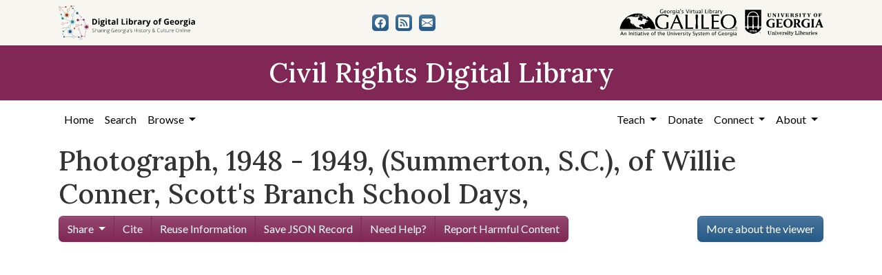

--- FILE ---
content_type: text/html; charset=utf-8
request_url: https://crdl.usg.edu/record/suc_jad_850
body_size: 6458
content:

<!DOCTYPE html>
<html class="no-js" lang="en">
  <head>
      <script async src="https://www.googletagmanager.com/gtag/js?id=G-F3ZBCN40JT"></script>
      <script>
          window.dataLayer = window.dataLayer || [];
          function gtag(){dataLayer.push(arguments);}
          gtag('js', new Date());

          gtag('config', 'G-F3ZBCN40JT');
      </script>
    <meta charset="utf-8">
    <meta http-equiv="Content-Type" content="text/html; charset=utf-8">
    <meta name="viewport" content="width=device-width, initial-scale=1, shrink-to-fit=no">

    <!-- Internet Explorer use the highest version available -->
    <meta http-equiv="X-UA-Compatible" content="IE=edge">

    <link rel="apple-touch-icon" sizes="180x180" href="/assets/icons/apple-touch-icon-00d8451d694c9e4e4c11c48befc8eafa62343d0b626c09ae80fc74d1a1e02b8e.png">
    <link rel="icon" type="image/png" sizes="32x32" href="/assets/icons/favicon-32x32-5de4073b30a29e64221ffb1ea02698782aeea89d67899dc7d151a00f4a2384c4.png">
    <link rel="icon" type="image/png" sizes="16x16" href="/assets/icons/favicon-16x16-9479f5ae97a250cc2f32caaf5fb1d240c457fe8a28c1c3e010b31b70e5bdc31e.png">
    <link rel="manifest" href="/site.webmanifest">
    <link rel="mask-icon" color="#5bbad5">
    <meta name="msapplication-TileColor" content="#ffffff">
    <meta name="theme-color" content="#ffffff">

    <title>Photograph, 1948 - 1949, (Summerton, S.C.), of Willie Conner, Scott&#39;s Branch School Days, - Civil Rights Digital Library</title>
    <link href="https://crdl.usg.edu/records/opensearch.xml" title="Civil Rights Digital Library" type="application/opensearchdescription+xml" rel="search" />
    <link rel="icon" type="image/x-icon" href="/assets/favicon-b9324049b274f9f814afe4a06df128846ecfa709bd338b438215caf6ad1d16e0.ico" />
    <link rel="stylesheet" href="/assets/application-3e03e61d457f80a4192c5033466a55ad22cf1b2cfb6b8efcb8aef15658564f0e.css" media="all" />
    
    <script src="/vite/assets/application-c97d039e.js" crossorigin="anonymous" type="module"></script><link rel="modulepreload" href="/vite/assets/jquery-6cf50a9d.js" as="script" crossorigin="anonymous">
<link rel="modulepreload" href="/vite/assets/index-d5e5ebbc.js" as="script" crossorigin="anonymous">
    <meta name="csrf-param" content="authenticity_token" />
<meta name="csrf-token" content="_gf8ArcTMdEdy4Wrv6zhjj5d3rEPKvn9nxFx_qyqDHM7yPzgNUYhdQzQ4-0EnulvYzMkfhPRIFyXuUjU8xg72g" />
      <script src="/vite/assets/mirador_viewer-fde92cfe.js" crossorigin="anonymous" type="module"></script><link rel="modulepreload" href="/vite/assets/jquery-6cf50a9d.js" as="script" crossorigin="anonymous">
  <meta http-equiv="Content-Security-Policy" content="upgrade-insecure-requests" />
  <meta name="turbolinks-visit-control" content="reload" />
  <meta property="og:url" content="https://crdl.usg.edu/record/suc_jad_850" />
  <meta property="og:site_name" content="Civil Rights Digital Library" />
  <meta property="og:title" content="Photograph, 1948 - 1949, (Summerton, S.C.), of Willie Conner, Scott&#39;s Branch School Days," />
  <meta property="og:description" content="School photo of Willie Conner; Willie Connor, 8th Grade, a friend, &#39;Bill&#39; written on reverse." />
  

  </head>
  <body class="blacklight-records blacklight-records-show">
  <nav id="skip-link" role="navigation" aria-label="Skip links">
    <a class="element-invisible element-focusable rounded-bottom py-2 px-3" data-turbolinks="false" href="#main-container">Skip to main content</a>
    
  </nav>
  

<header>
  <div class="topbar">
    <div class="container">
      <div class="row">
        <div class="col-sm-12">
          <div class="d-flex align-items-center justify-content-between top-bar-logos">
            <a href="https://dlg.usg.edu/"><img src="/assets/logo-dlg-4e41324760254422eb6d44aefb9f0958556ff5161095be44bad99b2494a8b7af.svg" alt="Digital Library of Georgia, Sharing Georgia's History &amp; Culture Online" class="dlg"></a>
            <div class="social-icons">
              <a title="CRDL&#39;s Facebook page" class="btn btn-secondary" aria-label="CRDL&#39;s Facebook page" href="https://www.facebook.com/DigitalLibraryofGeorgia/"><svg role="img" xmlns="http://www.w3.org/2000/svg" fill="currentColor" class="bi bi-facebook" viewBox="0 0 16 16" aria-hidden="true">
    <path d="M16 8.049c0-4.446-3.582-8.05-8-8.05C3.58 0-.002 3.603-.002 8.05c0 4.017 2.926 7.347 6.75 7.951v-5.625h-2.03V8.05H6.75V6.275c0-2.017 1.195-3.131 3.022-3.131.876 0 1.791.157 1.791.157v1.98h-1.009c-.993 0-1.303.621-1.303 1.258v1.51h2.218l-.354 2.326H9.25V16c3.824-.604 6.75-3.934 6.75-7.951z"/>
  </svg></a>
<a title="The DLG Blog" class="btn btn-secondary" aria-label="The DLG Blog" href="https://blog.dlg.galileo.usg.edu/"><svg role="img" xmlns="http://www.w3.org/2000/svg" fill="currentColor" class="bi bi-rss-fill" viewBox="0 0 16 16" aria-hidden="true">
    <path d="M2 0a2 2 0 0 0-2 2v12a2 2 0 0 0 2 2h12a2 2 0 0 0 2-2V2a2 2 0 0 0-2-2H2zm1.5 2.5c5.523 0 10 4.477 10 10a1 1 0 1 1-2 0 8 8 0 0 0-8-8 1 1 0 0 1 0-2zm0 4a6 6 0 0 1 6 6 1 1 0 1 1-2 0 4 4 0 0 0-4-4 1 1 0 0 1 0-2zm.5 7a1.5 1.5 0 1 1 0-3 1.5 1.5 0 0 1 0 3z"/>
  </svg></a>
<a title="Contact Us" class="btn btn-secondary" aria-label="Contact Us" href="/contact"><svg role="img" xmlns="http://www.w3.org/2000/svg" fill="currentColor" class="bi bi-envelope-fill" viewBox="0 0 16 16" aria-hidden="true">
    <path d="M.05 3.555A2 2 0 0 1 2 2h12a2 2 0 0 1 1.95 1.555L8 8.414.05 3.555zM0 4.697v7.104l5.803-3.558L0 4.697zM6.761 8.83l-6.57 4.027A2 2 0 0 0 2 14h12a2 2 0 0 0 1.808-1.144l-6.57-4.027L8 9.586l-1.239-.757zm3.436-.586L16 11.801V4.697l-5.803 3.546z"/>
  </svg></a>

            </div>
            <div class="logos">
              <a href="https://www.galileo.usg.edu"><img src="/assets/logo-galileo-2f215a1d2c5131995fd4ae3212c4b03cb7ec8b0b1391bfaeec20c8ef2e4d00e3.svg" alt="GALILEO, Georgia's Virtual Library, An Initiative of the University System of Georgia" ></a>
              <a href="https://www.libs.uga.edu/"><img src="/assets/logo-ugalibs-8403ffc38ba8e11ba6083a0185a85b51b2c76c20938ef66135db3c96e02144bf.svg" alt="University of Georgia, University Libraries" ></a>
            </div>
          </div>
        </div>
      </div>
    </div>
  </div>
  <div class="banner">
    <div class="container">
      <div class="row">
        <div class="col-sm-12">
          <a href="/"><div class="h1">Civil Rights Digital Library</div></a>
        </div>
      </div>
    </div>
  </div>
</header>
<nav class="navbar navbar-expand-lg navbar-light">
  <div class="container justify-content-end">
    <button class="navbar-toggler pull-right" type="button" data-toggle="collapse" data-target="#navbarSupportedContent" aria-controls="navbarSupportedContent" aria-expanded="false" aria-label="Toggle navigation">
      <span class="navbar-toggler-icon"></span>
    </button>
    <div class="collapse navbar-collapse" id="navbarSupportedContent">
      <ul class="navbar-nav mr-auto">
        <li class="nav-item">
          <a class="nav-link" href="/">Home</a>
        </li>
        <li class="nav-item">
          <a class="nav-link" href="/search">Search</a>
        </li>
        <li class="nav-item dropdown">
          <a class="nav-link dropdown-toggle" href="#" id="exploreNavbarDropdown" role="button" data-toggle="dropdown" aria-haspopup="true" aria-expanded="false">
            Browse
          </a>
          <div class="dropdown-menu" aria-labelledby="exploreNavbarDropdown">
            <a class="dropdown-item" href="/records?q=&amp;search_field=both">Items and Collections</a>
            <a class="dropdown-item" href="/collections">Collections</a>
            <a class="dropdown-item" href="/events">Events</a>
            <a class="dropdown-item" href="/people">People</a>
            <a class="dropdown-item" href="/places">Places</a>
            <a class="dropdown-item" href="/educator_resources">Educator Resources</a>
            <a class="dropdown-item" href="/institutions">Contributing Institutions</a>
          </div>
        </li>
      </ul>
      <ul class="nav navbar-nav navbar-right">
        <li class="nav-item dropdown">
          <a class="nav-link dropdown-toggle" href="#" id="teachNavbarDropdown" role="button" data-toggle="dropdown" aria-haspopup="true" aria-expanded="false">
            Teach
          </a>
          <div class="dropdown-menu" aria-labelledby="teachNavbarDropdown">
            <a class="dropdown-item" href="https://libguides.galileo.usg.edu/prf.php?id=d9583256-d288-11ef-ad2f-0a92c88187d1">Educator Resources</a>
            <a class="dropdown-item" href="https://libguides.galileo.usg.edu/NHD">National History Day GALILEO</a>
            <a class="dropdown-item" href="https://www.georgiaencyclopedia.org/">New Georgia Encyclopedia</a>
            <a class="dropdown-item" href="https://georgia-exhibits.galileo.usg.edu/">Georgia Exhibits</a>
            <a class="dropdown-item" href="/teach/using_materials">Using CRDL Materials</a>
          </div>
        </li>
        <li class="nav-item">
          <a class="nav-link" href="https://gail.uga.edu/commit?cat=campus&amp;subcat=libraries&amp;des=91797000.">Donate</a>
        </li>
        <li class="nav-item dropdown">
          <a class="nav-link dropdown-toggle" href="#" id="connectNavbarDropdown" role="button" data-toggle="dropdown" aria-haspopup="true" aria-expanded="false">
            Connect
          </a>
          <div class="dropdown-menu" aria-labelledby="connectNavbarDropdown">
            <a class="dropdown-item" href="/contact">Contact Us</a>
            <a class="dropdown-item" href="https://blog.dlg.galileo.usg.edu/">Blog</a>
            <a class="dropdown-item" href="https://listserv.uga.edu/scripts/wa-UGA.exe?SUBED1=DLG-NEWS&amp;A=1">Listserv</a>
            <a class="dropdown-item" href="https://goo.gl/Ua4S4n">Newsletter</a>
            <a class="dropdown-item" href="https://www.facebook.com/DigitalLibraryofGeorgia/">Facebook</a>
          </div>
        </li>
        <li class="nav-item dropdown">
          <a class="nav-link dropdown-toggle" href="#" id="aboutNavbarDropdown" role="button" data-toggle="dropdown" aria-haspopup="true" aria-expanded="false">
            About
          </a>
          <div class="dropdown-menu" aria-labelledby="aboutNavbarDropdown">
            <a class="dropdown-item" href="/about/harmful-content">Harmful Content</a>
            <a class="dropdown-item" href="/about/overview">Overview</a>
            <a class="dropdown-item" href="/about/crdl_api">CRDL API</a>
            <a class="dropdown-item" href="/about/partners">Partners</a>
            <a class="dropdown-item" href="https://sites.google.com/view/dlg-docs/resources/promotional-materials/crdl-2022-press-kit">Press Kit</a>
            <a class="dropdown-item" href="/about/steering_committee">Steering Committee</a>
          </div>
        </li>
      </ul>
    </div>
  </div>
</nav>


  <main id="main-container" class="container" role="main" aria-label="Main content">
    

    <section class="flash_messages">
</section>


    <div class="row">
          <section class="col-md-12">
      <div>
  

  <h1 itemprop="name">Photograph, 1948 - 1949, (Summerton, S.C.), of Willie Conner, Scott&#39;s Branch School Days,</h1>
    <div class="row">
    <div class="col toolbar-col mb-2">
      <div class="btn-group tool-btn-navbar" role="group" aria-label="tool navigation">
        <div class="btn-group" role="group">
          <a id="share-drop-down-toggle" href="#" type="button" class="btn btn-default dropdown-toggle" data-toggle="dropdown" aria-haspopup="true" aria-expanded="false">
            Share<span class="caret"></span>
          </a>
          <ul class="dropdown-menu share-drop-down" aria-labelledby="share-drop-down-toggle">
            
                <li><a id="emailLink" class="nav-link" data-blacklight-modal="trigger" data-turbo="false" href="/record/suc_jad_850/email">Email Record</a></li>



              <li><a href="#" data-toggle="modal" data-target="#share-modal-embed">Embed Viewer</a></li>
          </ul>
        </div>
        

            <a id="citationLink" class="nav-link" data-blacklight-modal="trigger" data-turbo="false" href="/record/suc_jad_850/citation">Cite</a>


            <a href="/teach/using_materials">Reuse Information</a>


          <a download="manifest.json" href="https://digital.tcl.sc.edu/iiif/2/jad:850/manifest.json">Save JSON Record</a>
        <a class="contact tooltip-inside" target="_blank" rel="noopener" href="https://www.galileo.usg.edu/contact">
                <span title="Have a question? Want to use the image? Need additional description, text alternatives, or captions? Use this form to get in touch with us." data-toggle="tooltip" data-placement="top">Need Help?</span>
</a>
        <a target="_blank" rel="noopener" href="/record/suc_jad_850/harmful_content">Report Harmful Content</a>

      </div>
    </div>
    <div class="col toolbar-col">
        <a target="_blank" rel="noopener" class="btn btn-secondary contact mr-auto about-mirador-btn pull-right" href="https://libguides.galileo.usg.edu/dlg-mirador">More about the viewer</a>
    </div>
  </div>

  <div class="row">
    <div id="content" class="show-document col-12">
        <a href="#after-viewer" class="sr-only sr-only-focusable" data-turbolinks="false">Skip viewer</a>
<div id="mirador" class="col-md-12">
    <div id="mirador_viewer"
         data-mirador
         data-presentation-manifest="https://digital.tcl.sc.edu/iiif/2/jad:850/manifest.json"
         data-thumbnail-position="none"
         data-iframe-embed-url="https://crdl.usg.edu/iiif-embeddable"
         
    ></div>
</div>
<div class="temporary-toggle">
  <label><input type="checkbox" data-full-mirador-toggle /> Allow image comparison in viewer</label>
</div>
<div class="iiif-drag-handle">
  <a class="iiif-help" href="https://iiif.io/community/faq/" target="_blank" rel="noopener">What is IIIF?</a>
  <a target="_blank" title="Drag into another IIIF viewer" aria-label="Share IIIF" href="/iiif-viewer?manifest=https://digital.tcl.sc.edu/iiif/2/jad:850/manifest.json">
    <img src="https://iiif.io/img/logo-iiif-34x30.png" height="20" alt="IIIF" />
    <i class="fa fa-share" aria-hidden="true"></i>
</a></div>
<div id="share-modal-embed" class="modal fade in" role="dialog">
  <div class="modal-dialog">
    <!-- Modal content-->
    <div class="modal-content">
      <div class="modal-header">
        <h4 class="modal-title">Embeddable iframe</h4>
        <button type="button" class="close" data-dismiss="modal">×</button>
      </div>
      <div class="modal-body">
        <p>Copy the below HTML to embed this viewer into your website.</p>
        <label>Viewer size:
          <select data-embed-size-selector>
            <option value="800">800 &times; 600</option>
            <option value="1000" selected>1000 &times; 750</option>
            <option value="1200">1200 &times; 900</option>
          </select>
        </label>
        <textarea data-embed-html></textarea>
      </div>
      <div class="modal-footer">
        <button type="button" class="btn btn-primary" data-dismiss="modal">Close</button>
      </div>
    </div>
  </div>
</div>
<span id="after-viewer"></span>

      <!--Tabs-->
        <div class="row">
          <div class="col-md-8">
            <div class="tab-pane fade active in show" role="tabpanel" id="metadata" aria-labelledby="metadata-tab">
  <div id="document" class="document blacklight-item" itemscope  itemtype="http://schema.org/Thing">
    <div id="doc_suc_jad_850">
      
<dl class="document-metadata dl-invert row">    <dt class="blacklight-collection_titles_sms col-md-3">    Collection:
</dt>
  <dd class="col-md-9 blacklight-collection_titles_sms">    <a href="/collection/suc_jad">Rev. Joseph A. DeLaine Papers ca. 1918-2000</a>
</dd>

    <dt class="blacklight-dcterms_title_display col-md-3">    Title:
</dt>
  <dd class="col-md-9 blacklight-dcterms_title_display">    Photograph, 1948 - 1949, (Summerton, S.C.), of Willie Conner, Scott&#39;s Branch School Days,
</dd>

    <dt class="blacklight-dcterms_creator_display col-md-3">    Creator:
</dt>
  <dd class="col-md-9 blacklight-dcterms_creator_display">    <a href="/records?f%5Bcreator_facet%5D%5B%5D=Scott%27s+Branch+School&amp;only_path=true">Scott&#39;s Branch School</a>
</dd>

    <dt class="blacklight-dcterms_publisher_display col-md-3">    Publisher:
</dt>
  <dd class="col-md-9 blacklight-dcterms_publisher_display">    Columbia, S.C. : University of South Carolina. South Caroliniana Library
</dd>

    <dt class="blacklight-dc_date_display col-md-3">    Date of Original:
</dt>
  <dd class="col-md-9 blacklight-dc_date_display">    1948/1949
</dd>

    <dt class="blacklight-dcterms_subject_display col-md-3">    Subject:
</dt>
  <dd class="col-md-9 blacklight-dcterms_subject_display">    <a href="/records?f%5Bsubject_facet%5D%5B%5D=Conner%2C+Willie--Pictorial+works&amp;only_path=true">Conner, Willie--Pictorial works</a><br> <a href="/records?f%5Bsubject_facet%5D%5B%5D=Public+Schools--South+Carolina--Summerton&amp;only_path=true">Public Schools--South Carolina--Summerton</a>
</dd>

    <dt class="blacklight-dcterms_spatial_display col-md-3">    Location:
</dt>
  <dd class="col-md-9 blacklight-dcterms_spatial_display">    <a href="/records?f%5Blocation_facet%5D%5B%5D=United+States%2C+South+Carolina%2C+Clarendon+County%2C+33.66581%2C+-80.2164&amp;only_path=true">United States, South Carolina, Clarendon County, 33.66581, -80.2164</a>
</dd>

    <dt class="blacklight-dcterms_medium_display col-md-3">    Medium:
</dt>
  <dd class="col-md-9 blacklight-dcterms_medium_display">    <a href="/records?f%5Bmedium_facet%5D%5B%5D=photographs&amp;only_path=true">photographs</a>
</dd>

    <dt class="blacklight-dcterms_type_display col-md-3">    Type:
</dt>
  <dd class="col-md-9 blacklight-dcterms_type_display">    Text
</dd>

    <dt class="blacklight-dc_format_display col-md-3">    Format:
</dt>
  <dd class="col-md-9 blacklight-dc_format_display">    image/jpeg
</dd>

    <dt class="blacklight-dcterms_description_display col-md-3">    Description:
</dt>
  <dd class="col-md-9 blacklight-dcterms_description_display">    School photo of Willie Conner; Willie Connor, 8th Grade, a friend, 'Bill' written on reverse.
</dd>

    <dt class="blacklight-edm_is_shown_at_display col-md-3">    Metadata URL:
</dt>
  <dd class="col-md-9 blacklight-edm_is_shown_at_display">    <a target="_blank" href="http://digital.tcl.sc.edu/cdm/ref/collection/jad/id/850">http://digital.tcl.sc.edu/cdm/ref/collection/jad/id/850</a>
</dd>

    <dt class="blacklight-iiif_manifest_url_ss col-md-3">    IIIF manifest:
</dt>
  <dd class="col-md-9 blacklight-iiif_manifest_url_ss">    <a target="_blank" href="https://digital.tcl.sc.edu/iiif/2/jad:850/manifest.json">https://digital.tcl.sc.edu/iiif/2/jad:850/manifest.json</a>
</dd>

    <dt class="blacklight-dcterms_language_display col-md-3">    Language:
</dt>
  <dd class="col-md-9 blacklight-dcterms_language_display">    eng
</dd>

    <dt class="blacklight-dlg_local_right_display col-md-3">    Additional Rights Information:
</dt>
  <dd class="col-md-9 blacklight-dlg_local_right_display">    Copyright Not Evaluated. For more information contact the South Caroliniana Library, University of South Carolina, Columbia, SC 29208.
</dd>

    <dt class="blacklight-dcterms_is_part_of_display col-md-3">    Original Collection:
</dt>
  <dd class="col-md-9 blacklight-dcterms_is_part_of_display">    Legal size - 13439 - (Folder 32)<br>Joseph A. DeLaine Papers
</dd>

    <dt class="blacklight-dcterms_provenance_display col-md-3">    Contributing Institution:
</dt>
  <dd class="col-md-9 blacklight-dcterms_provenance_display">    <a href="/records?f%5Bprovenance_facet%5D%5B%5D=South+Caroliniana+Library&amp;only_path=true">South Caroliniana Library</a>
</dd>

    <dt class="blacklight-dc_right_display col-md-3">    Rights:
</dt>
  <dd class="col-md-9 blacklight-dc_right_display">    <a class="rights-statement-link" target="_blank" rel="noopener" href="http://rightsstatements.org/vocab/CNE/1.0/"><img class="rights-statement-icon" alt="Copyright Not Evaluated" src="/assets/rs_org_icons/CNE.dark-white-interior-blue-type-c5f46664fb0ffe3bf5433d23275a53813105f97858df736969ca6742b25127e3.svg" /></a>
</dd>

</dl>

    </div>
  </div>
</div>
          </div>
        </div>
    </div>
  </div>
</div>

    </section>

    </div>
  </main>

  <footer class="py-5">
  <div class="container">
    <div class="row">
      <div class="col-md-3 mb-3">
        <ul>
          <li><a href="/">Home</a></li>
          <li><a href="/about/overview">About</a></li>
          <li><a href="https://about.galileo.usg.edu/about/accessibility">Accessibility</a></li>
          <li><a href="https://dlg.usg.edu/">Digital Library of Georgia</a></li>
          <li><a href="https://gahistoricnewspapers.galileo.usg.edu/">Georgia Historic Newspapers</a></li>
          <li><a href="https://georgia-exhibits.galileo.usg.edu/">Georgia Exhibits</a></li>
        </ul>
      </div>
      <div class="col-md-6 text-center mb-3">
        <p class="harmful-content mb-2">Some content (or its descriptions) found on this site may be harmful and difficult to view. These materials may be graphic or reflect biases.  In some cases, they may conflict with strongly held cultural values, beliefs or restrictions. We provide access to these materials to preserve the historical record, but we do not endorse the attitudes, prejudices, or behaviors found within them. <strong><a href="/about/harmful-content">Read our statement on potentially harmful content.</a></strong></p>
        The Digital Library of Georgia is part of the GALILEO Initiative and located at The University of Georgia Libraries<br>
        <span class="pt-2 d-block">© 2026 Digital Library of Georgia</span>
      </div>
      <div class="col-md-3">
        <div class="social-icons">
          <h2>Get in Touch</h2>
          <a title="CRDL&#39;s Facebook page" class="btn btn-secondary" aria-label="CRDL&#39;s Facebook page" href="https://www.facebook.com/DigitalLibraryofGeorgia/"><svg role="img" xmlns="http://www.w3.org/2000/svg" fill="currentColor" class="bi bi-facebook" viewBox="0 0 16 16" aria-hidden="true">
    <path d="M16 8.049c0-4.446-3.582-8.05-8-8.05C3.58 0-.002 3.603-.002 8.05c0 4.017 2.926 7.347 6.75 7.951v-5.625h-2.03V8.05H6.75V6.275c0-2.017 1.195-3.131 3.022-3.131.876 0 1.791.157 1.791.157v1.98h-1.009c-.993 0-1.303.621-1.303 1.258v1.51h2.218l-.354 2.326H9.25V16c3.824-.604 6.75-3.934 6.75-7.951z"/>
  </svg></a>
<a title="The DLG Blog" class="btn btn-secondary" aria-label="The DLG Blog" href="https://blog.dlg.galileo.usg.edu/"><svg role="img" xmlns="http://www.w3.org/2000/svg" fill="currentColor" class="bi bi-rss-fill" viewBox="0 0 16 16" aria-hidden="true">
    <path d="M2 0a2 2 0 0 0-2 2v12a2 2 0 0 0 2 2h12a2 2 0 0 0 2-2V2a2 2 0 0 0-2-2H2zm1.5 2.5c5.523 0 10 4.477 10 10a1 1 0 1 1-2 0 8 8 0 0 0-8-8 1 1 0 0 1 0-2zm0 4a6 6 0 0 1 6 6 1 1 0 1 1-2 0 4 4 0 0 0-4-4 1 1 0 0 1 0-2zm.5 7a1.5 1.5 0 1 1 0-3 1.5 1.5 0 0 1 0 3z"/>
  </svg></a>
<a title="Contact Us" class="btn btn-secondary" aria-label="Contact Us" href="/contact"><svg role="img" xmlns="http://www.w3.org/2000/svg" fill="currentColor" class="bi bi-envelope-fill" viewBox="0 0 16 16" aria-hidden="true">
    <path d="M.05 3.555A2 2 0 0 1 2 2h12a2 2 0 0 1 1.95 1.555L8 8.414.05 3.555zM0 4.697v7.104l5.803-3.558L0 4.697zM6.761 8.83l-6.57 4.027A2 2 0 0 0 2 14h12a2 2 0 0 0 1.808-1.144l-6.57-4.027L8 9.586l-1.239-.757zm3.436-.586L16 11.801V4.697l-5.803 3.546z"/>
  </svg></a>

        </div>
      </div>
    </div>
  </div>
</footer>

  <div id="blacklight-modal" class="modal fade" tabindex="-1" role="dialog" aria-hidden="true" data-turbo="false">
  <div class="modal-dialog modal-lg" role="document">
    <div class="modal-content">
    </div>
  </div>
</div>

  </body>
</html>


--- FILE ---
content_type: image/svg+xml
request_url: https://crdl.usg.edu/assets/logo-galileo-2f215a1d2c5131995fd4ae3212c4b03cb7ec8b0b1391bfaeec20c8ef2e4d00e3.svg
body_size: 34754
content:
<?xml version="1.0" encoding="utf-8"?>
<!-- Generator: Adobe Illustrator 26.2.1, SVG Export Plug-In . SVG Version: 6.00 Build 0)  -->
<svg version="1.1" id="Layer_1" xmlns="http://www.w3.org/2000/svg" xmlns:xlink="http://www.w3.org/1999/xlink" x="0px" y="0px"
	 viewBox="0 0 374.88 87.8" style="enable-background:new 0 0 374.88 87.8;" xml:space="preserve">
<style type="text/css">
	.st0{fill:none;stroke:#000000;stroke-width:1.19;}
</style>
<g id="Layer_2_00000175324438581436358360000018024291007022570150_">
	<path d="M372.1,57.77c0.42,0.24,0.76,0.58,1,1c0.5,0.87,0.5,1.94,0,2.81c-0.24,0.42-0.58,0.76-1,1c-0.87,0.49-1.94,0.49-2.81,0
		c-0.44-0.23-0.8-0.58-1.05-1c-0.24-0.43-0.37-0.91-0.37-1.4c0-0.49,0.13-0.98,0.38-1.41c0.26-0.42,0.62-0.77,1.06-1
		c0.86-0.48,1.91-0.48,2.77,0H372.1z M369.05,57.29c-0.53,0.28-0.97,0.72-1.26,1.25c-0.29,0.52-0.45,1.1-0.45,1.69
		c0,0.59,0.15,1.17,0.44,1.68c0.28,0.52,0.71,0.95,1.22,1.25c0.51,0.29,1.09,0.45,1.68,0.45c0.59,0,1.17-0.16,1.68-0.45
		c0.53-0.29,0.96-0.72,1.25-1.25c0.29-0.51,0.45-1.09,0.45-1.68c0-0.59-0.16-1.18-0.46-1.69c-0.29-0.53-0.73-0.97-1.26-1.25
		c-1.03-0.57-2.29-0.57-3.32,0H369.05z M369.84,62.11v-1.56h0.34c0.16-0.01,0.32,0.03,0.46,0.12c0.25,0.25,0.45,0.54,0.61,0.86
		l0.32,0.58h0.71l-0.44-0.72c-0.15-0.26-0.33-0.51-0.53-0.73c-0.09-0.09-0.2-0.15-0.31-0.2c0.28-0.01,0.55-0.13,0.75-0.33
		c0.18-0.18,0.29-0.43,0.28-0.69c0-0.19-0.06-0.38-0.17-0.53c-0.11-0.16-0.27-0.28-0.45-0.35c-0.3-0.08-0.62-0.11-0.93-0.1h-1.25
		v3.65L369.84,62.11z M369.84,58.96h0.66c0.2-0.01,0.4,0.01,0.59,0.07c0.1,0.04,0.18,0.1,0.25,0.18c0.15,0.22,0.11,0.52-0.1,0.69
		c-0.21,0.12-0.45,0.17-0.69,0.15h-0.71V58.96z"/>
	<line class="st0" x1="1.13" y1="67.44" x2="373.69" y2="67.44"/>
	<path d="M7.81,74.73l2,5h-4L7.81,74.73z M4.08,84.16L5.35,81h4.92l1.26,3.19h1.76l-4.51-11.6H7.15L2.56,84.16H4.08z"/>
	<path d="M15,84.16v-8.48h1.54v1.6c0.62-1.07,1.76-1.75,3-1.78c0.66-0.03,1.3,0.22,1.76,0.7c0.47,0.51,0.72,1.19,0.7,1.88v6.08
		h-1.58v-5.59c0.04-0.46-0.06-0.93-0.28-1.34c-0.21-0.29-0.56-0.45-0.92-0.41c-1.15,0.13-2.15,0.83-2.67,1.86v5.48H15z"/>
	<path d="M30,84.16V72.59h1.64v11.57H30z"/>
	<path d="M34.61,84.16v-8.48h1.54v1.6c0.62-1.07,1.76-1.75,3-1.78c0.66-0.03,1.3,0.22,1.76,0.7c0.46,0.52,0.7,1.19,0.66,1.88v6.08
		H40v-5.59c0.04-0.46-0.06-0.93-0.28-1.34c-0.21-0.29-0.56-0.45-0.92-0.41c-1.15,0.13-2.15,0.83-2.67,1.86v5.48H34.61z"/>
	<path d="M44.54,84.16v-8.48h1.54v8.48H44.54z M44.54,74.16v-1.57h1.54v1.54L44.54,74.16z"/>
	<path d="M52.94,84.16c-0.4,0.12-0.81,0.19-1.23,0.2c-0.68,0.04-1.34-0.2-1.83-0.67c-0.46-0.51-0.69-1.19-0.65-1.87v-5h-1.06v-1.14
		h1.06v-1.54L50.76,74v1.69H53v1.16h-2.24v4.7c0,1.11,0.48,1.66,1.44,1.66c0.25,0,0.5-0.04,0.74-0.1V84.16z"/>
	<path d="M55.15,84.16v-8.48h1.54v8.48H55.15z M55.15,74.16v-1.57h1.54v1.54L55.15,74.16z"/>
	<path d="M61.93,83.11c-0.37,0.02-0.73-0.12-1-0.38c-0.25-0.25-0.4-0.59-0.39-0.94c0.01-0.53,0.31-1.02,0.79-1.26
		c0.64-0.34,1.35-0.5,2.07-0.47h0.5v2.19C63.36,82.75,62.67,83.06,61.93,83.11z M65.53,84.36c0.4,0.01,0.8-0.08,1.16-0.25
		l-0.11-0.85h-0.3c-0.54,0-0.81-0.44-0.81-1.32v-3.81c0.07-0.73-0.18-1.46-0.67-2c-0.59-0.48-1.34-0.71-2.09-0.65
		c-1.01,0.02-2.01,0.23-2.94,0.63v1.25c0.8-0.44,1.7-0.69,2.62-0.72c1,0,1.55,0.5,1.55,1.48v1h-0.37c-1.17-0.07-2.33,0.19-3.36,0.75
		C59.44,80.3,58.98,81.12,59,82c-0.02,0.63,0.24,1.23,0.7,1.66c0.47,0.44,1.1,0.68,1.75,0.66c1.02-0.07,1.97-0.52,2.67-1.27
		C64.36,83.94,64.82,84.36,65.53,84.36z"/>
	<path d="M72.39,84.16c-0.4,0.12-0.82,0.19-1.24,0.2c-0.67,0.04-1.33-0.2-1.82-0.67c-0.46-0.51-0.7-1.18-0.66-1.87v-5h-1.06v-1.14
		h1.06v-1.54L70.21,74v1.69h2.21v1.16h-2.21v4.7c0,1.11,0.48,1.66,1.43,1.66c0.25,0,0.5-0.04,0.75-0.1V84.16z"/>
	<path d="M74.59,84.16v-8.48h1.54v8.48H74.59z M74.59,74.16v-1.57h1.54v1.54L74.59,74.16z"/>
	<path d="M81,84.16l-3.15-8.48h1.54l2.45,6.57l2.6-6.57h1.46l-3.35,8.48H81z"/>
	<path d="M90.46,76.66c1.18,0,1.77,0.79,1.77,2.36h-3.75C88.62,77.45,89.28,76.66,90.46,76.66z M93.73,82.66
		c-0.75,0.32-1.55,0.5-2.36,0.54c-1.75,0-2.74-1-3-3h5.36v-0.47c0.07-1.1-0.22-2.19-0.84-3.11c-0.57-0.73-1.46-1.14-2.39-1.1
		c-1.03-0.02-2.02,0.44-2.67,1.24c-0.7,0.9-1.06,2.01-1,3.15c-0.05,1.18,0.37,2.34,1.17,3.21c0.79,0.83,1.91,1.29,3.06,1.24
		c0.9-0.03,1.79-0.18,2.65-0.46L93.73,82.66z"/>
	<path d="M103.09,82.34c-0.84-1.5-0.84-3.32,0-4.82c0.4-0.57,1.07-0.89,1.77-0.86c0.7-0.03,1.36,0.29,1.77,0.86
		c0.84,1.5,0.84,3.32,0,4.82c-0.41,0.57-1.07,0.89-1.77,0.86C104.16,83.23,103.49,82.91,103.09,82.34z M107.82,83.17
		c1.44-1.92,1.44-4.56,0-6.48c-1.66-1.58-4.26-1.58-5.92,0c-1.44,1.92-1.44,4.56,0,6.48C103.56,84.75,106.16,84.75,107.82,83.17z"/>
	<path d="M111.6,84.16v-7.32h-1.21v-1.16h1.21v-1c0-2,0.92-3,2.76-3c0.59,0.01,1.18,0.09,1.75,0.25v1.23
		c-0.54-0.18-1.09-0.29-1.66-0.32c-0.37-0.03-0.74,0.1-1,0.36c-0.23,0.41-0.32,0.88-0.28,1.35v1.18h2.13v1.16h-2.13v7.32
		L111.6,84.16z"/>
	<path d="M126,84.16c-0.4,0.12-0.82,0.19-1.24,0.2c-0.67,0.04-1.33-0.2-1.82-0.67c-0.46-0.51-0.7-1.18-0.66-1.87v-5h-1.06v-1.14
		h1.06v-1.54l1.54-0.15v1.69h2.21v1.16h-2.21v4.7c0,1.11,0.48,1.66,1.43,1.66c0.25,0,0.5-0.04,0.75-0.1V84.16z"/>
	<path d="M128.23,84.16V71.83h1.54v5.45c0.62-1.07,1.76-1.75,3-1.78c0.66-0.03,1.31,0.23,1.77,0.7c0.45,0.52,0.68,1.19,0.65,1.88
		v6.08h-1.54v-5.59c0.04-0.46-0.06-0.93-0.27-1.34c-0.22-0.29-0.57-0.44-0.93-0.41c-0.94,0-1.83,0.62-2.67,1.86v5.48H128.23z"/>
	<path d="M141.13,76.66c1.17,0,1.76,0.79,1.76,2.36h-3.75C139.28,77.45,139.94,76.66,141.13,76.66z M144.39,82.66
		c-0.75,0.32-1.55,0.5-2.36,0.54c-1.75,0-2.73-1-3-3h5.36v-0.47c0.07-1.1-0.22-2.19-0.84-3.11c-0.57-0.73-1.45-1.14-2.38-1.1
		c-1.03-0.03-2.02,0.43-2.67,1.24c-0.72,0.89-1.1,2.01-1.05,3.15c-0.05,1.19,0.37,2.35,1.18,3.23c0.8,0.84,1.92,1.29,3.07,1.24
		c0.9-0.03,1.79-0.18,2.64-0.46L144.39,82.66z"/>
	<path d="M152,72.59h1.64v7.3c-0.08,0.89,0.15,1.78,0.64,2.53c0.52,0.57,1.28,0.87,2.05,0.8c0.73,0.08,1.46-0.2,1.95-0.75
		c0.45-0.76,0.65-1.65,0.57-2.53v-7.35h1.45v7.33c0.03,0.79-0.07,1.58-0.3,2.33c-0.21,0.57-0.58,1.06-1.07,1.43
		c-1.84,1.14-4.2,1.01-5.9-0.34c-0.76-0.99-1.11-2.22-1-3.46L152,72.59z"/>
	<path d="M163.22,84.16v-8.48h1.54v1.6c0.62-1.07,1.76-1.75,3-1.78c0.66-0.03,1.31,0.23,1.77,0.7c0.45,0.52,0.68,1.19,0.65,1.88
		v6.08h-1.54v-5.59c0.04-0.46-0.06-0.93-0.27-1.34c-0.22-0.28-0.56-0.44-0.92-0.41c-0.95,0-1.84,0.62-2.68,1.86v5.48H163.22z"/>
	<path d="M173.15,84.16v-8.48h1.54v8.48H173.15z M173.15,74.16v-1.57h1.54v1.54L173.15,74.16z"/>
	<path d="M179.54,84.16l-3.15-8.48h1.54l2.45,6.57l2.6-6.57h1.46l-3.36,8.48H179.54z"/>
	<path d="M189,76.66c1.18,0,1.77,0.79,1.77,2.36H187C187.18,77.45,187.84,76.66,189,76.66z M192.27,82.66
		c-0.75,0.32-1.55,0.5-2.36,0.54c-1.75,0-2.74-1-3-3h5.36v-0.47c0.07-1.1-0.22-2.19-0.84-3.11c-0.56-0.74-1.45-1.15-2.38-1.1
		c-1.03-0.02-2.02,0.44-2.67,1.24c-0.7,0.9-1.06,2.01-1,3.15c-0.05,1.19,0.37,2.35,1.18,3.23c0.79,0.83,1.91,1.29,3.06,1.24
		c0.9-0.03,1.79-0.18,2.65-0.46L192.27,82.66z"/>
	<path d="M195,84.16v-8.48h1.54v1.6c0.45-1.08,1.5-1.78,2.67-1.78c0.16-0.01,0.33-0.01,0.49,0V77c-0.23-0.08-0.47-0.12-0.71-0.13
		c-1.08,0.07-2.02,0.74-2.45,1.73v5.57L195,84.16z"/>
	<path d="M201.22,83.86v-1.41c0.8,0.45,1.7,0.7,2.62,0.75c0.4,0.01,0.79-0.11,1.1-0.36c0.28-0.21,0.44-0.54,0.44-0.89
		c0-0.53-0.41-1-1.23-1.3l-0.89-0.39c-1.33-0.55-2-1.34-2-2.38c-0.03-0.67,0.26-1.32,0.78-1.74c0.62-0.45,1.38-0.68,2.15-0.64
		c0.59,0.02,1.17,0.08,1.75,0.19l0.32,0.06V77c-0.66-0.22-1.35-0.35-2.05-0.38c-0.38-0.02-0.76,0.09-1.07,0.3
		c-0.26,0.17-0.41,0.47-0.4,0.78c0,0.46,0.38,0.85,1.12,1.17l0.74,0.31c0.67,0.24,1.27,0.62,1.78,1.12
		c0.35,0.41,0.54,0.93,0.52,1.47c0.01,0.72-0.31,1.39-0.88,1.83c-0.64,0.5-1.44,0.75-2.25,0.72
		C202.9,84.3,202.04,84.14,201.22,83.86z"/>
	<path d="M209.68,84.16v-8.48h1.53v8.48H209.68z M209.68,74.16v-1.57h1.53v1.54L209.68,74.16z"/>
	<path d="M218.08,84.16c-0.4,0.12-0.82,0.19-1.24,0.2c-0.67,0.04-1.33-0.2-1.82-0.67c-0.46-0.51-0.7-1.18-0.66-1.87v-5h-1.06v-1.14
		h1.06v-1.54L215.9,74v1.69h2.21v1.16h-2.21v4.7c0,1.11,0.48,1.66,1.44,1.66c0.25,0,0.5-0.04,0.74-0.1V84.16z"/>
	<path d="M220.77,87.25l1.38-3.09l-3.28-8.48h1.65l2.44,6.4l2.59-6.4H227l-4.64,11.57L220.77,87.25z"/>
	<path d="M233,84v-1.68c1,0.52,2.09,0.83,3.21,0.9c0.56,0.03,1.11-0.15,1.55-0.51c0.39-0.33,0.61-0.82,0.59-1.33
		c0.01-0.42-0.12-0.83-0.38-1.16c-0.41-0.44-0.89-0.8-1.43-1.06l-0.79-0.46c-0.78-0.4-1.49-0.94-2.08-1.59
		c-0.4-0.49-0.61-1.1-0.6-1.73c-0.02-0.85,0.35-1.66,1-2.21c0.68-0.59,1.56-0.89,2.46-0.86c0.96,0.01,1.91,0.16,2.82,0.44v1.5
		c-0.86-0.38-1.78-0.62-2.72-0.71c-0.51-0.02-1.01,0.14-1.41,0.45c-0.35,0.27-0.56,0.69-0.55,1.14c0,0.37,0.14,0.73,0.4,1
		c0.44,0.42,0.94,0.78,1.49,1.06l0.82,0.47c0.79,0.41,1.5,0.95,2.09,1.61c0.4,0.52,0.6,1.16,0.59,1.82
		c0.03,0.94-0.38,1.84-1.11,2.43c-0.84,0.64-1.88,0.96-2.94,0.91C234.99,84.42,233.98,84.27,233,84z"/>
	<path d="M242.81,87.25l1.38-3.09l-3.28-8.48h1.65l2.43,6.4l2.6-6.4h1.47l-4.64,11.57L242.81,87.25z"/>
	<path d="M250.38,83.86v-1.41c0.81,0.45,1.7,0.7,2.62,0.75c0.4,0.01,0.79-0.11,1.1-0.36c0.28-0.21,0.44-0.54,0.44-0.89
		c0-0.53-0.41-1-1.22-1.3l-0.9-0.39c-1.32-0.55-2-1.34-2-2.38c-0.03-0.67,0.26-1.32,0.78-1.74c0.62-0.45,1.38-0.68,2.15-0.64
		c0.59,0.02,1.17,0.08,1.75,0.19l0.32,0.06V77c-0.65-0.21-1.32-0.34-2-0.38c-0.38-0.02-0.76,0.08-1.07,0.3
		c-0.26,0.17-0.42,0.47-0.41,0.78c0,0.46,0.38,0.85,1.13,1.17l0.74,0.31c0.66,0.24,1.27,0.63,1.77,1.12
		c0.35,0.41,0.54,0.93,0.52,1.47c0.01,0.72-0.31,1.39-0.88,1.83c-0.64,0.5-1.44,0.75-2.25,0.72
		C252.09,84.3,251.21,84.15,250.38,83.86z"/>
	<path d="M262.61,84.16c-0.4,0.12-0.81,0.19-1.23,0.2c-0.67,0.04-1.33-0.2-1.82-0.67c-0.46-0.51-0.7-1.18-0.66-1.87v-5h-1.06v-1.14
		h1.06v-1.54l1.54-0.15v1.69h2.21v1.16h-2.21v4.7c0,1.11,0.48,1.66,1.43,1.66c0.25,0,0.5-0.04,0.74-0.1L262.61,84.16z"/>
	<path d="M267.79,76.66c1.18,0,1.76,0.79,1.76,2.36h-3.75C265.94,77.45,266.6,76.66,267.79,76.66z M271.05,82.66
		c-0.74,0.32-1.54,0.5-2.35,0.54c-1.76,0-2.74-1-3-3h5.36v-0.47c0.07-1.1-0.22-2.19-0.84-3.11c-0.57-0.73-1.45-1.14-2.38-1.1
		c-1.03-0.03-2.02,0.43-2.67,1.24c-0.71,0.89-1.06,2.01-1,3.15c-0.05,1.19,0.37,2.35,1.18,3.23c0.79,0.83,1.91,1.29,3.06,1.24
		c0.9-0.03,1.79-0.18,2.65-0.46L271.05,82.66z"/>
	<path d="M273.74,84.16v-8.48h1.53v1.6c0.57-1.07,1.67-1.75,2.88-1.78c1.1-0.03,2.07,0.71,2.32,1.78c0.55-1.07,1.64-1.76,2.84-1.78
		c0.64-0.04,1.27,0.2,1.73,0.66c0.44,0.51,0.66,1.18,0.62,1.85v6.15h-1.53v-5.89c0-1-0.38-1.45-1.15-1.45
		c-1.05,0.16-1.97,0.78-2.51,1.69v5.65h-1.54v-5.91c0-1-0.39-1.46-1.17-1.46s-1.6,0.57-2.49,1.7v5.67L273.74,84.16z"/>
	<path d="M295.34,82.34c-0.83-1.5-0.83-3.32,0-4.82c0.77-0.98,2.19-1.15,3.17-0.38c0.14,0.11,0.27,0.24,0.38,0.38
		c0.84,1.5,0.84,3.32,0,4.82c-0.77,0.98-2.19,1.15-3.17,0.38C295.58,82.61,295.45,82.48,295.34,82.34z M300.07,83.17
		c1.45-1.92,1.45-4.56,0-6.48c-1.65-1.59-4.26-1.59-5.91,0c-1.45,1.92-1.45,4.56,0,6.48C295.81,84.76,298.42,84.76,300.07,83.17z"/>
	<path d="M303.86,84.16v-7.32h-1.21v-1.16h1.21v-1c0-2,0.92-3,2.76-3c0.59,0.01,1.18,0.09,1.75,0.25v1.23
		c-0.54-0.18-1.09-0.29-1.66-0.32c-0.37-0.04-0.74,0.1-1,0.36c-0.23,0.41-0.32,0.88-0.28,1.35v1.18h2.13v1.16h-2.13v7.32
		L303.86,84.16z"/>
	<path d="M323.17,83.85c-1.19,0.37-2.43,0.57-3.67,0.6c-1.57,0.11-3.11-0.47-4.23-1.57c-1.06-1.25-1.59-2.86-1.48-4.5
		c-0.1-1.63,0.43-3.24,1.5-4.48c1.11-1.11,2.64-1.68,4.21-1.59c1.23,0.01,2.46,0.18,3.65,0.52v1.51c-1.17-0.45-2.41-0.72-3.66-0.8
		c-1.12-0.06-2.2,0.41-2.91,1.27c-0.74,1.04-1.09,2.31-1,3.58c-0.1,1.29,0.28,2.58,1.07,3.61c0.79,0.87,1.94,1.33,3.11,1.27
		c0.6-0.01,1.2-0.11,1.77-0.29v-3.81h1.64L323.17,83.85z"/>
	<path d="M329,76.66c1.18,0,1.77,0.79,1.77,2.36h-3.75C327.19,77.45,327.85,76.66,329,76.66z M332.27,82.66
		c-0.75,0.32-1.55,0.5-2.36,0.54c-1.75,0-2.74-1-3-3h5.36v-0.47c0.07-1.1-0.22-2.19-0.84-3.11c-0.57-0.74-1.46-1.15-2.39-1.1
		c-1.03-0.02-2.02,0.44-2.67,1.24c-0.7,0.9-1.06,2.01-1,3.15c-0.05,1.19,0.37,2.35,1.18,3.23c0.79,0.83,1.91,1.29,3.06,1.24
		c0.9-0.03,1.79-0.18,2.65-0.46L332.27,82.66z"/>
	<path d="M336.59,82.34c-0.83-1.5-0.83-3.32,0-4.82c0.77-0.98,2.19-1.15,3.17-0.38c0.14,0.11,0.27,0.24,0.38,0.38
		c0.84,1.5,0.84,3.32,0,4.82c-0.77,0.98-2.19,1.15-3.17,0.38C336.83,82.61,336.7,82.48,336.59,82.34z M341.32,83.17
		c1.45-1.92,1.45-4.56,0-6.48c-1.65-1.59-4.26-1.59-5.91,0c-1.45,1.92-1.45,4.56,0,6.48C337.06,84.76,339.67,84.76,341.32,83.17z"/>
	<path d="M344.81,84.16v-8.48h1.54v1.6c0.45-1.07,1.49-1.77,2.65-1.78c0.17-0.01,0.33-0.01,0.5,0V77c-0.23-0.08-0.47-0.12-0.71-0.13
		c-1.08,0.07-2.03,0.74-2.45,1.73v5.57L344.81,84.16z"/>
	<path d="M354.3,82.61c-1.31,0-2-0.92-2-2.75c-0.05-0.83,0.16-1.65,0.6-2.35c0.38-0.54,1.01-0.86,1.67-0.85
		c0.84,0.01,1.65,0.37,2.21,1v3.51C356.21,82,355.3,82.53,354.3,82.61z M354.22,87.43c1.15,0.1,2.3-0.29,3.15-1.07
		c0.4-0.44,0.67-0.98,0.78-1.56c0.17-0.99,0.24-2,0.21-3v-6.12h-1.54v1c-0.6-0.73-1.5-1.16-2.45-1.16c-1.02-0.02-2,0.43-2.65,1.22
		c-0.7,0.9-1.06,2.01-1,3.15c-0.06,1.07,0.26,2.14,0.9,3c0.58,0.72,1.46,1.13,2.38,1.11c0.58,0.01,1.15-0.16,1.64-0.47
		c0.5-0.31,0.9-0.77,1.14-1.31v1.33c0,1.83-0.86,2.75-2.6,2.75c-0.92-0.01-1.82-0.22-2.65-0.61L351.39,87
		C352.31,87.29,353.26,87.43,354.22,87.43z"/>
	<path d="M361.33,84.16v-8.48h1.54v8.48H361.33z M361.33,74.16v-1.57h1.54v1.54L361.33,74.16z"/>
	<path d="M368.11,83.11c-0.37,0.01-0.73-0.12-1-0.38c-0.25-0.25-0.4-0.59-0.39-0.94c0.01-0.53,0.31-1.02,0.79-1.26
		c0.64-0.34,1.36-0.5,2.08-0.47h0.49v2.19C369.54,82.75,368.85,83.06,368.11,83.11z M371.72,84.36c0.4,0.01,0.79-0.08,1.15-0.25
		l-0.11-0.85h-0.3c-0.53,0-0.8-0.44-0.8-1.32v-3.81c0.06-0.73-0.18-1.46-0.68-2c-0.59-0.48-1.34-0.71-2.09-0.65
		c-1.01,0.02-2,0.23-2.93,0.63v1.25c0.8-0.44,1.7-0.69,2.62-0.72c1,0,1.54,0.5,1.54,1.48v1h-0.36c-1.17-0.07-2.33,0.19-3.36,0.75
		c-0.75,0.44-1.2,1.26-1.17,2.13c-0.02,0.63,0.23,1.23,0.69,1.66c0.48,0.44,1.11,0.68,1.76,0.66c1.02-0.07,1.97-0.53,2.67-1.27
		C370.54,83.94,371,84.36,371.72,84.36L371.72,84.36z"/>
	<path d="M138.77,13.56c-1.27,0.39-2.59,0.61-3.92,0.65c-1.68,0.11-3.33-0.5-4.53-1.68c-1.14-1.34-1.7-3.07-1.58-4.82
		c-0.11-1.75,0.46-3.47,1.6-4.8c1.19-1.18,2.83-1.8,4.51-1.7c1.32,0.01,2.64,0.2,3.91,0.55v1.63c-1.26-0.48-2.58-0.77-3.92-0.86
		c-1.2-0.07-2.35,0.44-3.12,1.36c-0.8,1.11-1.2,2.46-1.11,3.83c-0.08,1.37,0.34,2.73,1.19,3.81c0.85,0.93,2.07,1.43,3.33,1.36
		c0.64-0.01,1.28-0.12,1.89-0.31v-4h1.75L138.77,13.56z"/>
	<path d="M145.05,5.85c1.27,0,1.9,0.85,1.9,2.54h-4C143.07,6.7,143.78,5.85,145.05,5.85z M148.55,12.28
		c-0.8,0.35-1.65,0.55-2.52,0.59c-1.88,0-2.93-1.08-3.17-3.25h5.73v-0.5c0.08-1.18-0.24-2.35-0.9-3.33
		c-0.6-0.79-1.56-1.23-2.55-1.17c-1.1-0.03-2.16,0.46-2.85,1.32c-0.78,0.95-1.17,2.15-1.12,3.38c-0.05,1.27,0.4,2.51,1.26,3.45
		c0.85,0.89,2.05,1.38,3.28,1.33c0.96-0.03,1.92-0.2,2.83-0.5L148.55,12.28z"/>
	<path d="M153.16,12c-0.5-0.77-0.73-1.68-0.68-2.59c-0.06-0.91,0.18-1.82,0.68-2.59c0.84-1.05,2.37-1.23,3.43-0.39
		c0.14,0.12,0.28,0.25,0.39,0.39c0.5,0.77,0.74,1.68,0.68,2.59c0.06,0.91-0.17,1.82-0.66,2.59c-0.84,1.05-2.37,1.23-3.43,0.39
		c-0.14-0.12-0.28-0.25-0.39-0.39H153.16z M158.24,12.87c0.82-0.96,1.24-2.2,1.17-3.46c0.07-1.26-0.35-2.51-1.17-3.47
		c-1.77-1.69-4.57-1.69-6.34,0c-0.82,0.96-1.24,2.21-1.17,3.47c-0.07,1.26,0.35,2.5,1.17,3.46
		C153.67,14.57,156.47,14.57,158.24,12.87z"/>
	<path d="M162,13.9V4.82h1.65v1.71c0.47-1.16,1.59-1.91,2.84-1.91c0.18-0.01,0.35-0.01,0.53,0v1.59c-0.24-0.09-0.49-0.14-0.75-0.14
		c-1.16,0.06-2.18,0.78-2.62,1.85v6L162,13.9z"/>
	<path d="M172.14,12.24c-1.41,0-2.12-1-2.12-3c-0.05-0.89,0.18-1.77,0.65-2.53c0.4-0.59,1.08-0.93,1.79-0.91
		c0.93,0.04,1.8,0.48,2.39,1.2v3.77C174.21,11.64,173.22,12.18,172.14,12.24z M172.06,17.4c1.23,0.11,2.45-0.31,3.37-1.14
		c0.43-0.47,0.72-1.05,0.84-1.68c0.17-1.04,0.25-2.1,0.22-3.16v-6.6h-1.64v1c-0.65-0.79-1.61-1.24-2.63-1.24
		c-1.1-0.03-2.15,0.45-2.85,1.3c-0.76,0.96-1.15,2.16-1.1,3.38c-0.05,1.15,0.31,2.29,1,3.21c1.1,1.26,2.95,1.55,4.38,0.68
		c0.54-0.34,0.96-0.83,1.23-1.41v1.44c0,2-0.93,3-2.79,3c-0.99-0.01-1.96-0.24-2.84-0.68l-0.2,1.43
		C170.02,17.24,171.04,17.4,172.06,17.4z"/>
	<path d="M179.68,13.9V4.82h1.64v9.08H179.68z M179.68,3.15V1.51h1.64v1.64L179.68,3.15z"/>
	<path d="M186.93,12.76c-0.38,0-0.74-0.14-1-0.41c-0.27-0.26-0.43-0.62-0.42-1c0-0.57,0.33-1.1,0.84-1.36
		c0.68-0.37,1.45-0.55,2.22-0.51h0.53v2.36C188.51,12.39,187.74,12.72,186.93,12.76z M190.79,14.1c0.43,0.01,0.85-0.09,1.23-0.27
		l-0.11-0.91c-0.11,0.01-0.21,0.01-0.32,0c-0.58,0-0.87-0.47-0.87-1.41V7.43c0.06-0.78-0.2-1.54-0.72-2.12
		c-0.63-0.51-1.43-0.76-2.23-0.69c-1.08,0.02-2.15,0.25-3.14,0.68v1.34c0.86-0.49,1.82-0.76,2.8-0.79c1.1,0,1.65,0.53,1.65,1.58v1.1
		h-0.39c-1.25-0.07-2.49,0.2-3.59,0.8c-0.81,0.47-1.29,1.35-1.25,2.28c-0.02,0.68,0.25,1.33,0.74,1.79c0.51,0.47,1.19,0.73,1.88,0.7
		c1.09-0.08,2.11-0.56,2.85-1.36C189.53,13.65,190,14.1,190.79,14.1z"/>
	<path d="M193.79,5.24l-0.41-4.55h2.08L195,5.24H193.79z"/>
	<path d="M197.7,13.56v-1.51c0.86,0.49,1.83,0.77,2.82,0.82c0.43,0.02,0.85-0.12,1.18-0.39c0.31-0.23,0.49-0.61,0.47-1
		c0-0.56-0.44-1-1.32-1.4l-1-0.4c-1.42-0.59-2.13-1.44-2.13-2.55c-0.03-0.72,0.28-1.42,0.84-1.87c0.67-0.48,1.48-0.72,2.3-0.68
		c0.63,0.01,1.27,0.08,1.89,0.2l0.34,0.07v1.41c-0.71-0.24-1.45-0.37-2.2-0.41c-0.41-0.02-0.81,0.09-1.15,0.32
		c-0.27,0.19-0.44,0.51-0.43,0.84c0,0.49,0.4,0.91,1.2,1.25l0.79,0.34c0.72,0.25,1.37,0.66,1.91,1.19c0.38,0.44,0.58,1,0.56,1.58
		c0.03,0.78-0.32,1.53-0.95,2c-0.69,0.54-1.54,0.81-2.41,0.77C199.48,14.09,198.57,13.89,197.7,13.56z"/>
	<path d="M215.53,13.9l-4.68-12.39h1.75l3.84,10.15l3.71-10.15h1.54l-4.5,12.39L215.53,13.9z"/>
	<path d="M223.39,13.9V4.82H225v9.08H223.39z M223.39,3.15V1.51H225v1.64L223.39,3.15z"/>
	<path d="M228.35,13.9V4.82H230v1.71c0.47-1.16,1.6-1.91,2.85-1.91c0.18-0.01,0.35-0.01,0.53,0v1.59c-0.24-0.09-0.5-0.14-0.76-0.14
		c-1.16,0.06-2.18,0.78-2.62,1.85v6L228.35,13.9z"/>
	<path d="M239.41,13.89c-0.43,0.13-0.87,0.2-1.32,0.21c-0.74,0.05-1.46-0.21-2-0.72c-0.49-0.54-0.75-1.27-0.7-2V6.05h-1.14V4.82
		h1.14V3.17L237.07,3v1.82h2.38v1.23h-2.38v5c0,1.18,0.52,1.78,1.55,1.78c0.27-0.01,0.53-0.05,0.79-0.11V13.89z"/>
	<path d="M247.47,13.9v-1.71c-0.66,1.15-1.87,1.87-3.19,1.91c-0.71,0.03-1.4-0.24-1.89-0.75c-0.49-0.55-0.74-1.27-0.7-2V4.82h1.64v6
		c-0.04,0.5,0.06,1.01,0.3,1.45c0.24,0.31,0.61,0.47,1,0.43c1.01,0,1.96-0.67,2.85-2V4.82h1.64v9.08H247.47z"/>
	<path d="M254.71,12.76c-0.38,0-0.74-0.14-1-0.41c-0.27-0.26-0.43-0.62-0.42-1c0-0.57,0.33-1.1,0.84-1.36
		c0.68-0.37,1.45-0.54,2.22-0.51h0.53v2.36C256.29,12.39,255.52,12.72,254.71,12.76z M258.57,14.1c0.43,0,0.85-0.09,1.24-0.27
		l-0.12-0.91c-0.11,0.01-0.21,0.01-0.32,0c-0.58,0-0.87-0.47-0.87-1.41V7.43c0.06-0.78-0.2-1.54-0.72-2.12
		c-0.63-0.51-1.43-0.76-2.23-0.69c-1.08,0.02-2.15,0.25-3.14,0.68v1.34c0.86-0.49,1.82-0.76,2.8-0.79c1.1,0,1.65,0.53,1.65,1.58v1.1
		h-0.38c-1.25-0.07-2.5,0.2-3.6,0.8c-0.8,0.47-1.28,1.35-1.25,2.28c-0.02,0.67,0.25,1.33,0.74,1.79c0.51,0.47,1.19,0.72,1.88,0.7
		c1.09-0.08,2.11-0.56,2.85-1.36C257.31,13.65,257.8,14.1,258.57,14.1z"/>
	<path d="M261.88,13.9V0.69h1.64V13.9H261.88z"/>
	<path d="M272.23,13.9V1.51H274v11.07h5.59v1.32H272.23z"/>
	<path d="M281.4,13.9V4.82h1.6v9.08H281.4z M281.4,3.15V1.51h1.6v1.64L281.4,3.15z"/>
	<path d="M288,7.56c0.64-0.87,1.62-1.41,2.7-1.49c1.41,0,2.12,1.06,2.12,3.18c0.05,0.93-0.16,1.86-0.62,2.67
		c-0.37,0.61-1.05,0.97-1.76,0.95c-0.93-0.06-1.8-0.47-2.44-1.14V7.56z M287.8,14l0.2-1.14c1.28,1.48,3.52,1.65,5.01,0.37
		c0.18-0.16,0.35-0.33,0.49-0.52c0.75-1.06,1.13-2.34,1.07-3.64c0.07-1.17-0.27-2.32-0.94-3.27C293,5,292.02,4.56,291,4.62
		c-1.29-0.02-2.46,0.73-3,1.9V0.69h-1.64V14H287.8z"/>
	<path d="M297.14,13.9V4.82h1.65v1.71c0.47-1.16,1.6-1.92,2.85-1.91c0.17-0.01,0.35-0.01,0.52,0v1.59
		c-0.24-0.09-0.49-0.14-0.75-0.14c-1.16,0.06-2.18,0.78-2.62,1.85v6L297.14,13.9z"/>
	<path d="M306.46,12.76c-0.38,0-0.74-0.14-1-0.41c-0.27-0.26-0.43-0.62-0.42-1c0-0.57,0.33-1.1,0.84-1.36
		c0.68-0.37,1.45-0.55,2.22-0.51h0.53v2.36C308.04,12.39,307.27,12.72,306.46,12.76z M310.32,14.1c0.43,0.01,0.85-0.09,1.23-0.27
		l-0.12-0.91c-0.1,0.01-0.21,0.01-0.31,0c-0.58,0-0.87-0.47-0.87-1.41V7.43c0.06-0.78-0.2-1.54-0.72-2.12
		c-0.63-0.51-1.43-0.76-2.23-0.69c-1.08,0.02-2.15,0.25-3.14,0.68v1.34c0.86-0.49,1.82-0.76,2.8-0.79c1.1,0,1.65,0.53,1.65,1.58v1.1
		h-0.39c-1.25-0.07-2.5,0.2-3.6,0.8c-0.8,0.47-1.28,1.35-1.25,2.28c-0.02,0.68,0.25,1.33,0.75,1.79c0.51,0.47,1.19,0.73,1.88,0.7
		c1.09-0.08,2.11-0.56,2.85-1.36C309.06,13.65,309.55,14.1,310.32,14.1L310.32,14.1z"/>
	<path d="M313.63,13.9V4.82h1.64v1.71c0.47-1.16,1.6-1.92,2.85-1.91c0.17-0.01,0.35-0.01,0.52,0v1.59
		c-0.24-0.09-0.49-0.14-0.75-0.14c-1.16,0.06-2.18,0.78-2.62,1.85v6L313.63,13.9z"/>
	<path d="M321.18,17.21l1.47-3.31l-3.51-9.08h1.76l2.61,6.87l2.79-6.87h1.56l-5,12.39H321.18z"/>
	<path d="M151.11,24c-1-0.78-2.09-1.45-3.24-2c-1.28-0.61-2.62-1.09-4-1.43c-1.52-0.38-3.08-0.56-4.64-0.55
		c-2.55-0.02-5.09,0.39-7.5,1.23c-2.26,0.8-4.31,2.1-6,3.8c-1.79,1.85-3.15,4.06-4,6.49c-1.04,3-1.53,6.15-1.46,9.32
		c-0.04,2.91,0.4,5.8,1.29,8.57c0.78,2.41,2.08,4.61,3.8,6.46c1.71,1.78,3.79,3.17,6.1,4.06c2.6,0.99,5.36,1.47,8.14,1.43
		c0.91,0,1.86,0,2.86-0.13s1.95-0.22,2.88-0.39c0.88-0.16,1.75-0.38,2.6-0.65c0.7-0.22,1.37-0.53,2-0.91c0-1.3,0.08-2.6,0.11-3.89
		s0-2.62,0-4c0-1.52,0-3-0.1-4.54s-0.16-3-0.25-4.35c1.04,0.21,2.1,0.31,3.16,0.32c0.48,0,1,0,1.45-0.06
		c0.47-0.04,0.94-0.13,1.39-0.26c-0.1,1-0.17,2.57-0.22,4.71s-0.07,5-0.07,8.49c0,0.86,0,1.74,0,2.63s0,1.76,0,2.63
		c-1.12,0.42-2.25,0.78-3.41,1.07c-1.43,0.39-2.88,0.69-4.35,0.92c-1.54,0.23-3.08,0.45-4.61,0.64c-1.39,0.19-2.79,0.29-4.19,0.3
		c-3.53,0.04-7.04-0.43-10.43-1.4c-2.92-0.83-5.62-2.31-7.89-4.32c-2.21-2.01-3.92-4.51-5-7.29c-1.22-3.21-1.82-6.63-1.75-10.07
		c-0.02-3.37,0.64-6.72,1.93-9.83c1.15-2.79,2.9-5.29,5.12-7.32c2.32-2.06,5.05-3.61,8-4.55c3.37-1.07,6.89-1.6,10.42-1.56
		c1.96-0.02,3.92,0.11,5.87,0.36c1.54,0.22,3.05,0.55,4.54,1c1.18,0.34,2.35,0.75,3.48,1.24c1,0.43,1.88,0.85,2.66,1.23
		c-0.4,0.74-0.72,1.53-0.94,2.35c-0.26,0.87-0.45,1.76-0.56,2.66h-0.77C152.81,25.53,151.99,24.72,151.11,24z"/>
	<path d="M202.77,63.07c-0.57-0.09-1.14-0.14-1.72-0.14h-3.45c-0.58,0-1.15,0.05-1.72,0.14c-0.31-1-0.72-2.2-1.24-3.6
		s-1.09-2.88-1.72-4.42L191,50.37c-0.65-1.58-1.25-3.08-1.82-4.51c-1.38,0-2.79-0.09-4.22-0.11s-2.86,0-4.29,0s-2.67,0-4,0
		s-2.62,0.06-4,0.11c-1.39,3.37-2.65,6.58-3.77,9.64c-1.13,3.06-2,5.58-2.54,7.57c-0.8-0.1-1.6-0.15-2.4-0.14
		c-0.81-0.01-1.61,0.04-2.41,0.14c3.51-7.58,6.93-15.12,10.27-22.62s6.73-15.13,10.18-22.88h1.23l3.38,8.16
		c1.22,2.92,2.46,5.88,3.71,8.87s2.51,5.96,3.77,8.91c1.26,2.94,2.44,5.68,3.54,8.22c1.11,2.53,2.1,4.8,3,6.79
		S202.2,62,202.77,63.07z M174,42.86c1.13,0,2.3,0,3.51,0.07S179.9,43,181.02,43s2.43,0,3.64,0s2.43-0.06,3.64-0.1l-7.21-16.51
		L174,42.86z"/>
	<path d="M210.13,26.84c-0.11-2.75-0.22-5.55-0.35-8.41l1.62,0.2c1.04,0.11,2.08,0.11,3.12,0l1.62-0.2
		c-0.13,2.86-0.24,5.66-0.34,8.41c-0.11,2.76-0.16,5.56-0.16,8.42c0,5.46,0.02,10.19,0.07,14.2c0,4,0.09,7.59,0.14,10.75
		c3.08,0,6.03-0.03,8.84-0.09c3.04-0.09,6.08-0.34,9.1-0.75c-0.19,0.65-0.3,1.32-0.32,2c0.02,0.6,0.13,1.18,0.32,1.75
		c-2-0.1-4-0.14-6-0.14h-12c-1.93,0-3.94,0-6,0.14c0.13-2.69,0.24-5.42,0.35-8.19s0.15-5.59,0.15-8.44V35.26
		C210.28,32.42,210.23,29.61,210.13,26.84z"/>
	<path d="M242.64,26.84c-0.11-2.75-0.22-5.55-0.35-8.41l1.63,0.2c0.51,0.06,1.03,0.08,1.55,0.08c0.52,0,1.04-0.02,1.56-0.08
		l1.62-0.2c-0.12,2.86-0.24,5.66-0.34,8.41s-0.16,5.56-0.16,8.42v11.18c0,2.85,0,5.67,0.16,8.44s0.22,5.5,0.34,8.19
		c-1-0.1-2.05-0.14-3.18-0.14s-2.18,0-3.18,0.14c0.13-2.69,0.24-5.42,0.35-8.19s0.15-5.59,0.15-8.44V35.26
		C242.79,32.42,242.74,29.61,242.64,26.84z"/>
	<path d="M260.72,26.84c-0.11-2.75-0.22-5.55-0.35-8.41l1.62,0.2c1.04,0.11,2.08,0.11,3.12,0l1.62-0.2
		c-0.13,2.86-0.24,5.66-0.35,8.41s-0.15,5.56-0.15,8.42c0,5.46,0.02,10.19,0.07,14.2s0.09,7.59,0.14,10.75c3.08,0,6,0,8.84-0.09
		c3.04-0.09,6.08-0.34,9.1-0.75c-0.19,0.65-0.3,1.32-0.32,2c0.02,0.6,0.13,1.18,0.32,1.75c-2-0.1-4-0.14-6-0.14h-12
		c-1.93,0-3.94,0-6,0.14c0.13-2.69,0.24-5.42,0.35-8.19s0.15-5.59,0.15-8.44V35.26C260.87,32.42,260.82,29.61,260.72,26.84z"/>
	<path d="M293.23,26.75c-0.1-2.78-0.22-5.55-0.34-8.32l5.84,0.2c1.93,0.06,3.87,0.08,5.82,0.08s3.88,0,5.79-0.08l5.78-0.2
		c-0.13,0.66-0.19,1.33-0.19,2c0,0.67,0.06,1.34,0.19,2c-1.38-0.1-2.65-0.19-3.8-0.29l-3.64-0.28c-1.28-0.1-2.68-0.18-4.19-0.25
		s-3.34-0.11-5.46-0.11c0,1.39-0.11,2.71-0.18,4s-0.11,2.69-0.11,4.3s0,3.35,0,4.95s0,2.83,0,3.65c1.91,0,3.62,0,5.14-0.06
		s2.9-0.1,4.16-0.16l3.48-0.2c1.06-0.06,2.07-0.14,3-0.23c-0.13,0.66-0.2,1.33-0.2,2c0,0.67,0.07,1.34,0.2,2
		c-1.13-0.13-2.44-0.24-3.93-0.33c-1.5-0.08-3-0.14-4.49-0.16l-4.1-0.19h-3.16c0,0.39,0,0.81,0,1.27s0,1,0,1.72v6.43
		c0,2.48,0,4.51,0,6.11s0.06,2.82,0.11,3.64h4.54c1.65,0,3.27,0,4.85-0.09s3.07-0.16,4.48-0.27c1.23-0.08,2.46-0.24,3.67-0.48
		c-0.09,0.33-0.14,0.66-0.16,1c0,0.37,0,0.71,0,1c-0.01,0.57,0.05,1.14,0.19,1.69c-1.95-0.1-3.88-0.14-5.81-0.14h-11.9
		c-1.95,0-3.92,0-5.92,0.14c0.12-2.77,0.24-5.53,0.34-8.28s0.16-5.56,0.16-8.42v-11.2C293.39,32.33,293.33,29.52,293.23,26.75z"/>
	<path d="M324,31c1.12-2.77,2.83-5.27,5-7.32c2.23-2.04,4.85-3.59,7.71-4.55c6.41-2.08,13.3-2.08,19.71,0
		c2.86,0.96,5.48,2.51,7.7,4.55c2.18,2.05,3.88,4.55,5,7.32c1.27,3.13,1.91,6.47,1.88,9.85c0.06,3.37-0.55,6.72-1.79,9.85
		c-2.24,5.64-6.91,9.96-12.71,11.77c-6.43,1.95-13.28,1.95-19.71,0c-5.83-1.78-10.53-6.11-12.79-11.77
		c-1.23-3.13-1.84-6.48-1.78-9.85C322.16,37.48,322.76,34.13,324,31z M363.21,31.53c-0.78-2.42-2.06-4.65-3.77-6.53
		c-1.59-1.69-3.55-2.99-5.73-3.81c-2.29-0.82-4.7-1.23-7.13-1.19c-2.41-0.02-4.8,0.4-7.06,1.23c-2.17,0.8-4.13,2.09-5.73,3.77
		c-1.72,1.88-3.01,4.11-3.79,6.53c-0.97,3.01-1.43,6.17-1.37,9.33c-0.06,3.16,0.4,6.31,1.37,9.32c0.79,2.42,2.09,4.63,3.81,6.5
		c1.59,1.69,3.55,2.99,5.73,3.8c2.26,0.83,4.65,1.25,7.06,1.23c2.43,0.02,4.85-0.39,7.13-1.23c2.18-0.81,4.14-2.11,5.73-3.8
		c1.71-1.87,3.01-4.09,3.81-6.5c0.97-3.01,1.43-6.16,1.36-9.32c0.06-3.17-0.41-6.32-1.38-9.33H363.21z"/>
	<path d="M151.11,24c-1-0.78-2.09-1.45-3.24-2c-1.28-0.61-2.62-1.09-4-1.43c-1.52-0.38-3.08-0.56-4.64-0.55
		c-2.55-0.02-5.09,0.39-7.5,1.23c-2.26,0.8-4.31,2.1-6,3.8c-1.79,1.85-3.15,4.06-4,6.49c-1.04,3-1.53,6.15-1.46,9.32
		c-0.04,2.91,0.4,5.8,1.29,8.57c0.78,2.41,2.08,4.61,3.8,6.46c1.71,1.78,3.79,3.17,6.1,4.06c2.6,0.99,5.36,1.47,8.14,1.43
		c0.91,0,1.86,0,2.86-0.13s1.95-0.22,2.88-0.39c0.88-0.16,1.75-0.38,2.6-0.65c0.7-0.22,1.37-0.53,2-0.91c0-1.3,0.08-2.6,0.11-3.89
		s0-2.62,0-4c0-1.52,0-3-0.1-4.54s-0.16-3-0.25-4.35c1.04,0.21,2.1,0.31,3.16,0.32c0.48,0,1,0,1.45-0.06
		c0.47-0.04,0.94-0.13,1.39-0.26c-0.1,1-0.17,2.57-0.22,4.71s-0.07,5-0.07,8.49c0,0.86,0,1.74,0,2.63s0,1.76,0,2.63
		c-1.12,0.42-2.25,0.78-3.41,1.07c-1.43,0.39-2.88,0.69-4.35,0.92c-1.54,0.23-3.08,0.45-4.61,0.64c-1.39,0.19-2.79,0.29-4.19,0.3
		c-3.53,0.04-7.04-0.43-10.43-1.4c-2.92-0.83-5.62-2.31-7.89-4.32c-2.21-2.01-3.92-4.51-5-7.29c-1.22-3.21-1.82-6.63-1.75-10.07
		c-0.02-3.37,0.64-6.72,1.93-9.83c1.15-2.79,2.9-5.29,5.12-7.32c2.32-2.06,5.05-3.61,8-4.55c3.37-1.07,6.89-1.6,10.42-1.56
		c1.96-0.02,3.92,0.11,5.87,0.36c1.54,0.22,3.05,0.55,4.54,1c1.18,0.34,2.35,0.75,3.48,1.24c1,0.43,1.88,0.85,2.66,1.23
		c-0.4,0.74-0.72,1.53-0.94,2.35c-0.26,0.87-0.45,1.76-0.56,2.66h-0.77C152.81,25.53,151.99,24.72,151.11,24z"/>
	<path d="M202.77,63.07c-0.57-0.09-1.14-0.14-1.72-0.14h-3.45c-0.58,0-1.15,0.05-1.72,0.14c-0.31-1-0.72-2.2-1.24-3.6
		s-1.09-2.88-1.72-4.42L191,50.37c-0.65-1.58-1.25-3.08-1.82-4.51c-1.38,0-2.79-0.09-4.22-0.11s-2.86,0-4.29,0s-2.67,0-4,0
		s-2.62,0.06-4,0.11c-1.39,3.37-2.65,6.58-3.77,9.64c-1.13,3.06-2,5.58-2.54,7.57c-0.8-0.1-1.6-0.15-2.4-0.14
		c-0.81-0.01-1.61,0.04-2.41,0.14c3.51-7.58,6.93-15.12,10.27-22.62s6.73-15.13,10.18-22.88h1.23l3.38,8.16
		c1.22,2.92,2.46,5.88,3.71,8.87s2.51,5.96,3.77,8.91c1.26,2.94,2.44,5.68,3.54,8.22c1.11,2.53,2.1,4.8,3,6.79
		S202.2,62,202.77,63.07z M174,42.86c1.13,0,2.3,0,3.51,0.07S179.9,43,181.02,43s2.43,0,3.64,0s2.43-0.06,3.64-0.1l-7.21-16.51
		L174,42.86z"/>
	<path d="M210.13,26.84c-0.11-2.75-0.22-5.55-0.35-8.41l1.62,0.2c1.04,0.11,2.08,0.11,3.12,0l1.62-0.2
		c-0.13,2.86-0.24,5.66-0.34,8.41c-0.11,2.76-0.16,5.56-0.16,8.42c0,5.46,0.02,10.19,0.07,14.2c0,4,0.09,7.59,0.14,10.75
		c3.08,0,6.03-0.03,8.84-0.09c3.04-0.09,6.08-0.34,9.1-0.75c-0.19,0.65-0.3,1.32-0.32,2c0.02,0.6,0.13,1.18,0.32,1.75
		c-2-0.1-4-0.14-6-0.14h-12c-1.93,0-3.94,0-6,0.14c0.13-2.69,0.24-5.42,0.35-8.19s0.15-5.59,0.15-8.44V35.26
		C210.28,32.42,210.23,29.61,210.13,26.84z"/>
	<path d="M242.64,26.84c-0.11-2.75-0.22-5.55-0.35-8.41l1.63,0.2c0.51,0.06,1.03,0.08,1.55,0.08c0.52,0,1.04-0.02,1.56-0.08
		l1.62-0.2c-0.12,2.86-0.24,5.66-0.34,8.41s-0.16,5.56-0.16,8.42v11.18c0,2.85,0,5.67,0.16,8.44s0.22,5.5,0.34,8.19
		c-1-0.1-2.05-0.14-3.18-0.14s-2.18,0-3.18,0.14c0.13-2.69,0.24-5.42,0.35-8.19s0.15-5.59,0.15-8.44V35.26
		C242.79,32.42,242.74,29.61,242.64,26.84z"/>
	<path d="M260.72,26.84c-0.11-2.75-0.22-5.55-0.35-8.41l1.62,0.2c1.04,0.11,2.08,0.11,3.12,0l1.62-0.2
		c-0.13,2.86-0.24,5.66-0.35,8.41s-0.15,5.56-0.15,8.42c0,5.46,0.02,10.19,0.07,14.2s0.09,7.59,0.14,10.75c3.08,0,6,0,8.84-0.09
		c3.04-0.09,6.08-0.34,9.1-0.75c-0.19,0.65-0.3,1.32-0.32,2c0.02,0.6,0.13,1.18,0.32,1.75c-2-0.1-4-0.14-6-0.14h-12
		c-1.93,0-3.94,0-6,0.14c0.13-2.69,0.24-5.42,0.35-8.19s0.15-5.59,0.15-8.44V35.26C260.87,32.42,260.82,29.61,260.72,26.84z"/>
	<path d="M293.23,26.75c-0.1-2.78-0.22-5.55-0.34-8.32l5.84,0.2c1.93,0.06,3.87,0.08,5.82,0.08s3.88,0,5.79-0.08l5.78-0.2
		c-0.13,0.66-0.19,1.33-0.19,2c0,0.67,0.06,1.34,0.19,2c-1.38-0.1-2.65-0.19-3.8-0.29l-3.64-0.28c-1.28-0.1-2.68-0.18-4.19-0.25
		s-3.34-0.11-5.46-0.11c0,1.39-0.11,2.71-0.18,4s-0.11,2.69-0.11,4.3s0,3.35,0,4.95s0,2.83,0,3.65c1.91,0,3.62,0,5.14-0.06
		s2.9-0.1,4.16-0.16l3.48-0.2c1.06-0.06,2.07-0.14,3-0.23c-0.13,0.66-0.2,1.33-0.2,2c0,0.67,0.07,1.34,0.2,2
		c-1.13-0.13-2.44-0.24-3.93-0.33c-1.5-0.08-3-0.14-4.49-0.16l-4.1-0.19h-3.16c0,0.39,0,0.81,0,1.27s0,1,0,1.72v6.43
		c0,2.48,0,4.51,0,6.11s0.06,2.82,0.11,3.64h4.54c1.65,0,3.27,0,4.85-0.09s3.07-0.16,4.48-0.27c1.23-0.08,2.46-0.24,3.67-0.48
		c-0.09,0.33-0.14,0.66-0.16,1c0,0.37,0,0.71,0,1c-0.01,0.57,0.05,1.14,0.19,1.69c-1.95-0.1-3.88-0.14-5.81-0.14h-11.9
		c-1.95,0-3.92,0-5.92,0.14c0.12-2.77,0.24-5.53,0.34-8.28s0.16-5.56,0.16-8.42v-11.2C293.39,32.33,293.33,29.52,293.23,26.75z"/>
	<path d="M324,31c1.12-2.77,2.83-5.27,5-7.32c2.23-2.04,4.85-3.59,7.71-4.55c6.41-2.08,13.3-2.08,19.71,0
		c2.86,0.96,5.48,2.51,7.7,4.55c2.18,2.05,3.88,4.55,5,7.32c1.27,3.13,1.91,6.47,1.88,9.85c0.06,3.37-0.55,6.72-1.79,9.85
		c-2.24,5.64-6.91,9.96-12.71,11.77c-6.43,1.95-13.28,1.95-19.71,0c-5.83-1.78-10.53-6.11-12.79-11.77
		c-1.23-3.13-1.84-6.48-1.78-9.85C322.16,37.48,322.76,34.13,324,31z M363.21,31.53c-0.78-2.42-2.06-4.65-3.77-6.53
		c-1.59-1.69-3.55-2.99-5.73-3.81c-2.29-0.82-4.7-1.23-7.13-1.19c-2.41-0.02-4.8,0.4-7.06,1.23c-2.17,0.8-4.13,2.09-5.73,3.77
		c-1.72,1.88-3.01,4.11-3.79,6.53c-0.97,3.01-1.43,6.17-1.37,9.33c-0.06,3.16,0.4,6.31,1.37,9.32c0.79,2.42,2.09,4.63,3.81,6.5
		c1.59,1.69,3.55,2.99,5.73,3.8c2.26,0.83,4.65,1.25,7.06,1.23c2.43,0.02,4.85-0.39,7.13-1.23c2.18-0.81,4.14-2.11,5.73-3.8
		c1.71-1.87,3.01-4.09,3.81-6.5c0.97-3.01,1.43-6.16,1.36-9.32c0.06-3.17-0.41-6.32-1.38-9.33H363.21z"/>
	<polygon points="81.73,64.34 81.65,64.39 82.63,64.39 82.56,64.32 	"/>
	<path d="M57.75,14.44c-29.3,0-53.43,21.84-56.66,50h73.35h-0.15l-2.48-0.28l-0.66-0.52l-0.61-0.91l-0.44-0.88L69,61.2l-0.79,0.12
		l-0.45-0.08l-0.7-0.58l-0.46-0.59l-1.7-0.65l-0.77,0.07h-0.84l-0.67,0.33l-0.74-0.06l-0.94-0.23l-1.34-0.44l-1.05-0.45l-0.86-0.14
		l-1.57-0.73l-0.94,0.6l-1.23-0.25l-0.94-1l-0.59-1.21l-0.92-0.4l-1-0.16l-0.53-0.84l-1.12-1.07l-0.64-0.49l-0.58-0.54l-1.53-2.17
		l-0.66-1.13L45,48.58L44.19,48l-0.71-0.6l-0.78-0.28v1.17l0.31,1l0.3,0.61l0.14,0.31l0.5,0.6l0.37,0.72l0.49,0.57l0.77,1.16
		l-1.5-0.22l-1-1.27l-0.86-1.33L40.59,48l-0.44-0.58l-0.77-0.47l-0.91-0.37l-1.16-0.37l-1-0.5l-0.65-0.78l-0.27-0.8l-0.82-1.66
		l-0.24-0.69v-0.55l0.5-0.92l-0.15-1.13l-0.5-1l0.57-0.53l0.68-0.33V36.5l-0.34-0.64l-1.37-1.38l-0.65-1l-0.57-0.55l-0.73-1.42
		l-1.64-1.08l-0.53-0.81l-0.51-0.2l-2,0.72l-0.63,0.43l-1.05,0.36l-1,0.2l-0.61,0.46l-2.62,0.82l0.35-0.69l0.53-0.56l1.42-1.06
		l0.71-1.86l1-0.73l0.07-0.45l0.7-0.2l1-0.06l1.84-0.46l0.61-0.7l0.44-0.75l0.21-0.11H31l1.1,0.28L33,25l3-0.62l1.72-0.14l1,0.06
		l0.77-0.09h0.83l0.89,0.11l1,0.32l0.66,0.5l1,0.45l2.17-0.89l1.63,0.18l0.56,0.51l1.15,0.67l1,0.06l0.84-0.26l0.75-0.1l2.24,0.3
		h1.66l0.77-0.12l1.77-0.56l0.54-0.5l1.34-0.66l2,0.67L63,25l2,0.29l0.16,0.3l-0.11,0.6l-0.4,0.32l-1.72,0.15v0.56l-1,0.46H61
		l-0.87,0.43l-0.4,0.6l0.11,0.75l-0.12,0.6l-0.62,1.26l0.1,0.77l0.44,0.82l-0.12,0.62l0.5,1l0.28,0.83l0.31,0.14l0.74-0.22l0.5,0.15
		l0.56,0.55l1.32-0.1l0.58-0.52l0.5-0.67l0.17,0.08l0.69,1.12l0.54,0.3l1.13-0.28l0.55,0.83l0.55,0.56l0.44,0.59L70,38.44l0.78-0.1
		l0.71-0.2l0.63-0.71l0.33-1l0.07-1.77l0.29-0.83l0.62-0.42l0.62-1.25v-0.39l-0.46-0.86l-0.21-0.71h0.12l1.4,0.27l1.53,0.88
		l1.28,0.61h0.82l0.79-0.09l0.63-0.43l1.32-0.11l0.45,0.62l0.53,0.55l2.27,1.75l1,0.62l0.94,0.22l1.76,0.77h0.83l2,0.67l0.45,1.16
		v0.54l-0.66,0.31l-0.89-0.1H88.3l-0.89-0.12L86.43,38l-0.78,0.36l-1,0.76l-0.44,0.75l-0.71,0.46l-0.35,0.44l0.15,0.34l0.39,0.21
		l0.77-0.1l1.08-0.35l1.78-0.32l0.5,0.16l-0.24,0.38l0.68,0.22L89,41l0.77,0.18l-0.33,0.71L88,42.26l-0.8,0.11l-1.14,0.41l-0.8,0.11
		l-1.05,0.65l-1.62,0.92l-0.78,0.37l-0.45,0.75l-1.55,3.31l-0.44,1l0.38,1.58l-0.07,0.44l-0.6-0.12L78.25,51l-0.69-2l-1.28-0.58
		h-0.84l-0.81,0.09h-0.81l-1-0.34l-0.59,0.17l-1.31,1l-0.77-0.19l-1.09-0.53l-1.13,0.27l-2.19,1.44l-0.77,0.11l-0.33-0.12
		l-1.72,0.42l-0.45,0.75l-0.13,0.87L62.91,54l1.45,2.15l1.6,0.7l0.31,0.94L67,58l1-0.22l0.55-1.08l0.71-1.42l0.7,0.07l1.54,2.78
		l1,0.44l1.24,0.25L74,59.36l-0.17,1V62l0.52,0.6l0.91,0.41l1.15,0.11h0.83l0.91,0.12l0.77-0.11l1.38,0.21l0.52-0.63l0.62-0.44
		l0.66-0.32h0.56l1.27,0.89h0.84l0.63-0.14l0.54-1.12l0.56-0.26l0.63,1l0.78,0.42l0.85-0.25L89.89,61l1.22-0.32h1.68l0.76-0.11
		l0.77-0.38l0.61,0.1l2.35,1.07l0.65,0.49l1,0.51l0.54,0.53l1.18,1.47l0,0h13.77C111.17,36.28,87.05,14.44,57.75,14.44z
		 M53.42,24.31l-2.51-0.38l-1.14-0.48l-0.28-0.22l0.23-0.28l1.41-0.36l1.65,0.44l1,0.93L53.42,24.31z M53.88,21.31L52,20.92
		l-0.75,0.07l-0.46-0.06l-0.49-0.69l0.11-0.6l1.51-0.58l1.65,0.56l1.12,0.54l0.19,0.73L53.88,21.31z M57.88,25.08l-0.6,0.21
		L57,25.26l-0.5-0.47l-0.54-0.19l-0.68-0.46l-0.06-0.55l0.23-0.23l0.62-0.15h0.7l0.71,0.31l0.46,0.49l0.17,0.36v0.45L57.88,25.08z
		 M62.25,23.31l-0.84,0.18l-0.82-0.21l-1.34-0.46l-1.09-0.58l-0.45-0.21l-0.32-0.62l0.23-0.32h0.69l0.7-0.25l2.25,0.45l1.17,1.11
		L62.25,23.31z M62.68,20.79H62l-2-0.59L59.55,19L60,18.71l0.74-0.11l1.6,0.08l1,0.95L62.68,20.79z M65.26,20.46l-0.79,0.1
		l-0.35-0.77l0.16-0.49l1-0.64l0.07-0.14l0.77-0.12l1.22,0.25l0.33,0.34l-0.5,1.21l-0.77,0.92l-0.84-0.56L65.26,20.46z M76.79,28
		l-1,0.5l-1.25-0.62l-0.93-0.12l0.6-0.82L74,26.21l-0.89-0.37l-0.93-0.22l-1.07,0.1l-1.84-0.07l0.19-1L67.89,24l-2.22-1.09v-0.17
		l1.12,0.25l0.77-0.1l1,0.18l0.9-0.15l0.72,0.05l2.59,1.07H74l0.34,0.09l0.7,1.15l0.22,0.69l0.57,0.56l1,0.17L76.79,28z
		 M88.29,29.69l-0.81-0.54l-1-0.23h-0.94l-0.36-1.3l-1.35-1.8l-0.43-1.06l-1-0.51h-0.85l-0.87,0.17l-0.9-0.12l-0.69-0.62l-0.46-0.6
		l-0.9-0.38l-0.92-0.22l-0.58-0.57l-2-0.92l-2.38-1.44L71.12,19v-0.5l0.16-0.21l1-0.28l1.62-0.8L76.43,18l3.86,1.49l4.42,2.07
		l2.86,1.58l0.36,0.22v2.23l0.15,0.82l0.35,0.4l0.59,0.89l-0.24,0.92l0.36,1L88.29,29.69z"/>
</g>
</svg>


--- FILE ---
content_type: image/svg+xml
request_url: https://crdl.usg.edu/assets/rs_org_icons/CNE.dark-white-interior-blue-type-c5f46664fb0ffe3bf5433d23275a53813105f97858df736969ca6742b25127e3.svg
body_size: 5092
content:
<svg id="FINAL" xmlns="http://www.w3.org/2000/svg" viewBox="0 0 156.22 31.46"><defs><style>.cls-1{fill:#fff;}.cls-2{fill:#414042;}.cls-3{fill:#008cc8;}</style></defs><title>Other-NOTEVALUATED.dark-white-interior-blue-type</title><circle class="cls-1" cx="15.57" cy="15.58" r="13.91"/><path class="cls-2" d="M2185.95,2629.55v15.5a15.5,15.5,0,0,1-15.5,15.5h-15.5v-15.5a15.5,15.5,0,0,1,15.5-15.5h15.5Zm-28.17,15.5a12.67,12.67,0,1,0,12.67-12.67A12.67,12.67,0,0,0,2157.78,2645Z" transform="translate(-2154.95 -2629.23)"/><path class="cls-2" d="M2175.54,2641.31a3.15,3.15,0,0,1-.24,1.41c-0.15.3-.26,0.51-0.33,0.65a3.25,3.25,0,0,1-.43.6l-0.46.51-1.07,1.05a3.41,3.41,0,0,0-.67.8,2.1,2.1,0,0,0-.16,1v1.41h-3.58v-1.76a3.31,3.31,0,0,1,.25-1.44,6.65,6.65,0,0,1,1-1.31l1.59-1.64a1.6,1.6,0,0,0,.35-1.08,1.65,1.65,0,0,0-.38-1.12,1.2,1.2,0,0,0-1-.45,1.23,1.23,0,0,0-1,.53,2.58,2.58,0,0,0-.5,1.41h-3.74a5.62,5.62,0,0,1,1.72-3.69,5.17,5.17,0,0,1,3.64-1.34,5.23,5.23,0,0,1,3.58,1.2A4.13,4.13,0,0,1,2175.54,2641.31Z" transform="translate(-2154.95 -2629.23)"/><path class="cls-2" d="M2171.92,2650.25a2.06,2.06,0,1,0,0,2.92A2.08,2.08,0,0,0,2171.92,2650.25Z" transform="translate(-2154.95 -2629.23)"/><path class="cls-3" d="M2192,2636.57v-0.32c0-4.51,2.21-6.93,5.2-6.94a4.49,4.49,0,0,1,3.31,1.34l-1.5,2.12a2.64,2.64,0,0,0-1.82-.93c-1.37,0-2.47,1.53-2.47,4.5v0.1c0,3.17,1.2,4.51,2.44,4.51a2.73,2.73,0,0,0,2-1l1.41,2.06a4.87,4.87,0,0,1-3.48,1.51C2194,2643.5,2192,2641.09,2192,2636.57Z" transform="translate(-2154.95 -2629.23)"/><path class="cls-3" d="M2201.14,2636.63v-0.46c0-4.38,2-6.93,5-6.94s5,2.55,5,6.9v0.45c0,4.36-2,6.93-5,6.94S2201.15,2641,2201.14,2636.63Zm7.37-.11v-0.26c0-3.13-1-4.59-2.34-4.59s-2.31,1.45-2.31,4.58v0.26c0,3.13,1,4.59,2.34,4.59S2208.51,2639.65,2208.51,2636.52Z" transform="translate(-2154.95 -2629.23)"/><path class="cls-3" d="M2213,2629.45h3.45c2.89,0,4.79,1.62,4.8,4.71v0c0,3.17-2,4.72-4.71,4.84h-0.87v4.28H2213Zm3.36,7.16a2.1,2.1,0,0,0,2.21-2.36c0-1.52-.7-2.37-2.2-2.37h-0.71v4.73h0.69Z" transform="translate(-2154.95 -2629.23)"/><path class="cls-3" d="M2225.1,2637.83l-3.62-8.39h2.89l2.07,5.32,2.07-5.33h2.81l-3.57,8.38v5.48h-2.65v-5.47Z" transform="translate(-2154.95 -2629.23)"/><path class="cls-3" d="M2232.49,2629.42h3.92a4.78,4.78,0,0,1,3.47,1.22,4.43,4.43,0,0,1,1.15,3.25V2634a4.17,4.17,0,0,1-2.11,3.9l2.44,5.36h-3l-2.09-4.69h-1.17v4.69h-2.65Zm3.71,6.81a2,2,0,0,0,2.17-2.2,2,2,0,0,0-2.24-2.18h-1v4.38h1Z" transform="translate(-2154.95 -2629.23)"/><path class="cls-3" d="M2242.82,2629.4h2.63l0,13.86h-2.63Z" transform="translate(-2154.95 -2629.23)"/><path class="cls-3" d="M2247.3,2636.48v-0.32c0-4.28,2.33-6.93,5.59-6.94a5.3,5.3,0,0,1,3.53,1.3l-1.46,2.18a2.61,2.61,0,0,0-2-1c-1.7,0-2.91,1.65-2.9,4.42v0.28c0,3.21,1.37,4.53,2.94,4.53a2.2,2.2,0,0,0,1.13-.28v-3h-1.88v-2.34h4.36v6.87a6.85,6.85,0,0,1-3.78,1.19C2249.71,2643.41,2247.31,2641.1,2247.3,2636.48Z" transform="translate(-2154.95 -2629.23)"/><path class="cls-3" d="M2258.45,2629.38h2.65V2635h3.39v-5.64h2.65l0,13.86h-2.65v-5.72h-3.39v5.72h-2.65Z" transform="translate(-2154.95 -2629.23)"/><path class="cls-3" d="M2271.28,2631.85h-2.63v-2.49h7.92v2.49h-2.63l0,11.37h-2.65Z" transform="translate(-2154.95 -2629.23)"/><path class="cls-3" d="M2192.39,2646.63h2.46l4,7.56v-7.56h2.59l0,13.86h-2.3l-4.11-7.87v7.88h-2.59Z" transform="translate(-2154.95 -2629.23)"/><path class="cls-3" d="M2203.15,2653.79v-0.46c0-4.38,2-6.93,5-6.94s5,2.55,5,6.9v0.46c0,4.36-2,6.93-5,6.94S2203.16,2658.14,2203.15,2653.79Zm7.37-.11v-0.26c0-3.13-1-4.59-2.34-4.59s-2.32,1.45-2.31,4.58v0.26c0,3.13,1,4.59,2.34,4.59S2210.52,2656.8,2210.52,2653.68Z" transform="translate(-2154.95 -2629.23)"/><path class="cls-3" d="M2216.5,2649.09h-2.63v-2.5h7.92v2.5h-2.63l0,11.37h-2.65Z" transform="translate(-2154.95 -2629.23)"/><path class="cls-3" d="M2226.93,2646.58h7.21V2649h-4.57v3.21h4v2.46h-4V2658h4.65v2.46H2227Z" transform="translate(-2154.95 -2629.23)"/><path class="cls-3" d="M2235.08,2646.57h2.79l2.17,9.3,2.14-9.31h2.71l-3.6,13.93h-2.57Z" transform="translate(-2154.95 -2629.23)"/><path class="cls-3" d="M2248.15,2646.49h2.67l3.88,13.91H2252l-0.76-2.89h-3.56l-0.73,2.89h-2.61Zm2.45,8.67-1.14-4.55-1.16,4.56h2.3Z" transform="translate(-2154.95 -2629.23)"/><path class="cls-3" d="M2255.93,2646.54h2.65l0,11.39h4.16v2.48h-6.81Z" transform="translate(-2154.95 -2629.23)"/><path class="cls-3" d="M2263.82,2655.63v-9.11h2.65v9.25c0,1.6.7,2.36,1.77,2.35s1.76-.74,1.76-2.34v-9.27h2.63v9.09c0,3.39-1.77,5-4.41,5S2263.82,2659,2263.82,2655.63Z" transform="translate(-2154.95 -2629.23)"/><path class="cls-3" d="M2277.38,2646.44h2.67l3.88,13.91h-2.71l-0.76-2.89h-3.56l-0.73,2.89h-2.61Zm2.45,8.67-1.14-4.55-1.16,4.56h2.3Z" transform="translate(-2154.95 -2629.23)"/><path class="cls-3" d="M2286.14,2649h-2.63v-2.49h7.92V2649h-2.63l0,11.37h-2.65Z" transform="translate(-2154.95 -2629.23)"/><path class="cls-3" d="M2292.92,2646.48h7.21v2.45h-4.57v3.21h4v2.46h-4v3.29h4.65v2.46h-7.29Z" transform="translate(-2154.95 -2629.23)"/><path class="cls-3" d="M2301.95,2646.46h3.43c3.62,0,5.79,2.51,5.79,6.76v0.32c0,4.24-2.15,6.78-5.77,6.78H2302Zm2.66,2.41v9h0.73c1.84,0,3.09-1.33,3.08-4.42v-0.2c0-3.09-1.26-4.41-3.1-4.41h-0.73Z" transform="translate(-2154.95 -2629.23)"/></svg>